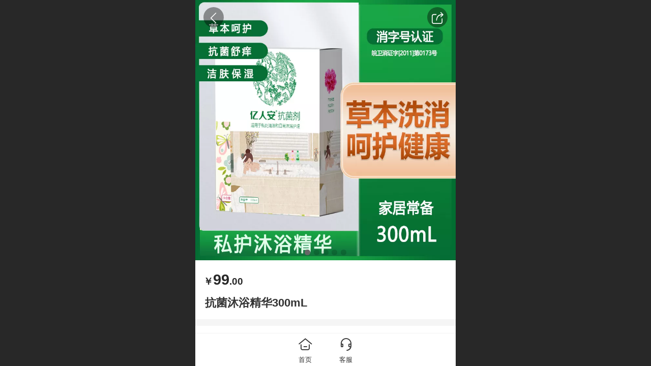

--- FILE ---
content_type: text/html; charset=UTF-8
request_url: http://m.yirenan.com/cn/pd.jsp?mid=1043&pid=197
body_size: 25748
content:



<!--<html><head></head><body></body></html>-->
<!DOCTYPE html>
<html lang="zh">

<head>
    <title>抗菌沐浴精华300mL - 安徽亿人安股份有限公司</title>
    <meta name="keywords" content="消毒液代加工厂家，免洗手消毒液代加工，妇科洗液代加工，抑菌洗液代加工"><meta name="description" content="">
    <meta http-equiv="Content-type" content="text/html; charset=utf-8">
    <meta http-equiv="X-UA-Compatible" content="IE=edge">
    <meta http-equiv="Cache-Control" content="no-transform" />
    <meta name="viewport" content="width=device-width, initial-scale=1.0, maximum-scale=1.0, user-scalable=0" />
    <meta name="apple-mobile-web-app-capable" content="yes">
    <meta name="layoutmode" content="standard">
    <meta name="apple-mobile-web-app-status-bar-style" content="black">
    <meta name="renderer" content="webkit">
    <meta content="always" name="referrer">
    <meta name="wap-font-scale" content="no">
    <meta content="telephone=no" name="format-detection" />
    <META HTTP-EQUIV="Pragma" CONTENT="no-cache">
    <link rel="dns-prefetch" href="//mo.faisys.com">
    <link rel="dns-prefetch" href="//jzfe.faisys.com">
    <link rel="dns-prefetch" href="//fe.508sys.com">
    <script type="text/javascript" src="//fe.508sys.com/browserChecked_1_0/js/browserCheck.min.js?v=202203281611"></script>
    <script type="text/javascript">
        if (!BrowserChecked({
                reverse: true,
                notSupportList: [{
                    name: "ie",
                    version: "9"
                }]
            }).isSupport) {
            window.location.href = "/lvBrowser.jsp?url=" + encodeURIComponent(location.href);
        }

    </script>

    
        <link rel="canonical" href="http://m.yirenan.com/cn/pd.jsp?mid=1043&pid=197">
    <script>document.domain = 'm.yirenan.com'</script>
    <script type="text/javascript">
        try {
            var ua = navigator.userAgent.toLowerCase();

            var isWeixin = ua.indexOf('micromessenger') != -1 && ua.indexOf('wxwork') == -1;
            if (isWeixin && self == top && (!tmpGetCookie("_checkWxLogin") || !tmpGetCookie('_wxOpenId2'))) {
                document.cookie = "_checkWxLogin=true";
                document.location.href = '/wxGetOpenId.jsp?returnUrl=' + encodeURIComponent(document.location.href);
            }
        } catch (e) {}

        function tmpGetCookie(name) {
            var arr = document.cookie.replace(/\s/g, "").split(';');
            for (var i = 0; i < arr.length; i++) {
                var tempArr = arr[i].split('=');
                if (tempArr[0] == name) {
                    return decodeURIComponent(tempArr[1]);
                }
            }
            return '';
        }

    </script>
    
    <script>
        var _htmlFontSize = (function () {
            var clientWidth = document.documentElement ? document.documentElement.clientWidth : document.body
                .clientWidth;
            if (clientWidth > 768 && clientWidth < 1280) {
                clientWidth = 768;
            } else if (clientWidth >= 1280) {
                clientWidth = 512;
            }
            var fontSize = clientWidth / 16;
            if (fontSize <= 0) fontSize = 375 / 16;
            document.documentElement.style.fontSize = fontSize + "px";
            return fontSize;
        })();
    </script>

    <link type="text/css" href='//mo.faisys.com/dist/libs/css/base.min.css?v=202601051112'
        rel="stylesheet">

    
    <script defer src="//mo.faisys.com/dist/visitor/client/915.14747400.js"></script><script defer src="//mo.faisys.com/dist/visitor/client/491.9737fae2.js"></script><script defer src="//mo.faisys.com/dist/visitor/client/main.40c41747.js"></script><link href="//mo.faisys.com/dist/visitor/client/main.3b92203d.css" rel="stylesheet">

    
        <link type="text/css" href='//mo.faisys.com/dist/libs/css/themeV3default.min.css?v=202601051112' rel="stylesheet">
    

    <link type="text/css" href="//mo.faisys.com/dist/libs/css/fontsIco.min.css" rel="stylesheet">


    <link rel='stylesheet' id='jzModuleSkinFrame' type='text/css' href='//mos.faisys.com/6/8301399/2052/0/fkModuleSkin.min.css?v=20231017054906'/>
<link rel='stylesheet' id='jzSingleModuleSkinFrame' type='text/css' href='//mos.faisys.com/8301399/2052/0/fkSingleModuleSkin.min.css?v=20231017054906'/>
<link rel='stylesheet' id='jzNavSkinFrame' type='text/css' href='//mos.faisys.com/26/8301399/2052/0/fkNavSkin.min.css?v=20201208094103'/>
<link rel='stylesheet' id='jzFooterNavSkinFrame' type='text/css' href='//mos.faisys.com/29/8301399/2052/0/20/fkFooterNavSkin.min.css?v=20210804170352'/>
<link rel='stylesheet' type='text/css' href='//jzfe.faisys.com/dist/jz/biz-shared/bizShared.min.css?v=202601071400'/>
<link rel='stylesheet' type='text/css' href='//mo.faisys.com/css/mobi/priceCalendar.min.css?v=202405081156'/>
<link rel='stylesheet' id='css_faitest' type='text/css' href='//fe.508sys.com/faitest_1_4/css/faitest.min.css?v=202109281937'/>
<style id='specialModuleStyle'>
</style>
<style id='mobiTabStyleCss'>
</style>
<style id='mobiLabelStyleCss'>
</style>
<style id='mobiFoldStyleCss'>
</style>
<style id='mobiNoticeStyleCss'>
</style>
<style id='oldThemeColorStyle'>
</style>
<style id='fixedAreaBoxStyle'>
.webFooterBox .ui-calendar-calendar .ui-state-active{background-color:rgba(41,41,41,1);}
.webFooterBox .ui-calendar-calendar .ui-calendar-startDate{background-color:rgba(41,41,41,1);}
.webFooterBox .ui-calendar-prev:after{color:rgba(41,41,41,1);}
.webFooterBox .ui-calendar-next:after{color:rgba(41,41,41,1);}
.webFooterBox .fk-calendarNav{background-color:rgba(41,41,41,1);}
</style>
<style id='mobiStyleFullSiteModule'>
.titleMore:before{content: '更多';}
.formBannerTitle{display: block;}
.form{opacity: 1.0;}
#module18 .formBannerTitle{display: block;}
#module18{opacity: 1.0;}
#module18 .textContent span { display: inline-block; position: relative; left: 50%; transform: translateX(-50%);}#module71 .formBannerTitle{display: block;}
#module71{opacity: 1.0;}
#module71 .textContent span { display: inline-block; position: relative; left: 50%; transform: translateX(-50%);}.g_main_bgGradientColor_v3 {background: linear-gradient(bottom, rgba(41,41,41,1) 10%,rgba(148,148,148,1));background: -webkit-linear-gradient(bottom, rgba(41,41,41,1) 10%,rgba(148,148,148,1));background: -ms-linear-gradient(bottom, rgba(41,41,41,1) 10%,rgba(148,148,148,1));background: -ms-linear-gradient(bottom, rgba(41,41,41,1) 10%,rgba(148,148,148,1));background: -moz-linear-gradient(bottom, rgba(41,41,41,1) 10%,rgba(148,148,148,1));background: -o-linear-gradient(bottom, rgba(41,41,41,1) 10%,rgba(148,148,148,1));}
.g_main_bgGradientTopColor_v3 {background: linear-gradient(top, rgba(41,41,41,1), rgba(255,255,255,1));background: -webkit-linear-gradient(top, rgba(41,41,41,1), rgba(255,255,255,1));background: -ms-linear-gradient(top, rgba(41,41,41,1), rgba(255,255,255,1));background: -ms-linear-gradient(top, rgba(41,41,41,1), rgba(255,255,255,1));background: -moz-linear-gradient(top, rgba(41,41,41,1), rgba(255,255,255,1));background: -o-linear-gradient(top, rgba(41,41,41,1), rgba(255,255,255,1));}
.g_main_bgGradientLeftColor_v3 {background: linear-gradient(left, rgba(41,41,41,1) 50%,rgba(105,105,105,1));background: -webkit-linear-gradient(left, rgba(41,41,41,1) 50%,rgba(105,105,105,1));background: -ms-linear-gradient(left, rgba(41,41,41,1) 50%,rgba(105,105,105,1));background: -ms-linear-gradient(left, rgba(41,41,41,1) 50%,rgba(105,105,105,1));background: -moz-linear-gradient(left, rgba(41,41,41,1) 50%,rgba(105,105,105,1));background: -o-linear-gradient(left, rgba(41,41,41,1) 50%,rgba(105,105,105,1));}
.g_main_bgColor_v3 {background-color: rgba(41,41,41,1);}
.g_main_color_v3 {color: rgba(41,41,41,1);}
.g_main_bdColor_v3 {border-color: rgba(41,41,41,1);}
.g_main_fillColor_v3 {fill: rgba(41,41,41,1);}
.g_main_hoverbgColor_v3:hover {background-color: rgba(41,41,41,1);}
.g_main_bdColor_v3_a20 {border-color: rgba(41,41,41,0.2);}
.g_main_sdColor_v3_1 {box-shadow: 0 0.15rem 0.375rem 0 rgba(41,41,41,0.35000000000000003);}
.g_minor1_bgColor_v3 {background-color: rgba(41,41,41,1);}
.g_minor1_color_v3 {color: rgba(41,41,41,1);}
.g_minor1_bdColor_v3 {border-color: rgba(41,41,41,1);}
.g_minor2_bgColor_v3 {background-color: rgba(33,33,33,1);}
.g_minor2_color_v3 {color: rgba(33,33,33,1);}
.g_minor2_bdColor_v3 {border-color: rgba(33,33,33,1);}
.g_minor3_bgColor_v3 {background-color: rgba(31,31,31,1);}
.g_minor3_color_v3 {color: rgba(31,31,31,1);}
.g_minor3_bdColor_v3 {border-color: rgba(31,31,31,1);}
.p_memberShipCard.memberShipCardArea{ background: url(//mo.faisys.com/image/memberShipCard/memberCenterCardBg1.png) no-repeat; background-size: contain;    background-position: center;}
.p_memberShipCard.memberShipCardArea .membershipCardName{ color: #000000;}
#webHeader_v3 {display:none}
#webHeader_v3.innerHeadStyle{display:block}
.webHeader_v3 .header_v3 .functional_group .languageSelect .lanItem:hover, .languageSelect .lanItem.current {color:rgba(41,41,41,1)}
#webHeader_v3 .headBg_v3{background:rgba(5, 160, 69, 1);background-size:cover;background-repeat:inherit;}
#webHeader_v3 .headTitle_v3 h1{font-size:0.55467rem;}
#webHeader_v3 .headTitle_v3 h1 a{}
#webHeader_v3 .header_v3 .headIcon_v3 .f-logo{background-image:url(//8301399.s21i.faiusr.com/4/ABUIABAEGAAg3Jq8-gUors_c4wcwpwU4gQM.png);border:none;border-radius:3px;background-size:cover;}
</style>
<style id='singleModuleColor'>
</style>
<style id='footerNavStyle'>
 #p_footer_nav_wrap .s_hump .is_select .u_nav_icon_decorate .u_nav_icon{color: #fff;}
#p_footer_nav_wrap {display:none;}
.p_footer_nav .u_nav{width:20%;}
#footer_nav_1076 .u_nav_icon{background-image:none;} 
#footer_nav_1076 .u_nav_icon:before{content:'\a0840';}
#footer_nav_1076 .u_nav_icon:before{color:rgba(4, 126, 54, 1);}
#footer_nav_1077 .u_nav_icon{background-image:none;} 
#footer_nav_1077 .u_nav_icon:before{content:'\a0846';}
#footer_nav_1077 .u_nav_icon:before{color:rgba(4, 126, 54, 1);}
#footer_nav_1078 .u_nav_icon{background-image:none;} 
#footer_nav_1078 .u_nav_icon:before{content:'\a0993';}
#footer_nav_1078 .u_nav_icon:before{color:rgba(4, 126, 54, 1);}
#footer_nav_1079 .u_nav_icon{background-image:none;} 
#footer_nav_1079 .u_nav_icon:before{content:'\a1067';}
#footer_nav_1079 .u_nav_icon:before{color:rgba(4, 126, 54, 1);}
#footer_nav_1086 .u_nav_icon{background-image:none;} 
#footer_nav_1086 .u_nav_icon:before{content:'\a0909';}
#footer_nav_1086 .u_nav_icon:before{color:rgba(4, 126, 54, 1);}
</style><style id='mobiStyleModule'>
#module71 .formMiddle71 .picScaleClass{height:7.504043126684636rem;}
</style>
<style id='mobiCubeStyleModule'>
</style>
<style id='otherStyle'>
*{-webkit-touch-callout: none;-moz-touch-callout: none;-ms-touch-callout: none;touch-callout: none;-webkit-user-select: none;-moz-user-select: none;-ms-user-select: none;user-select: none;}
</style>
<style type='text/css' id='independentColStyle'>
</style>
<style id='mobiStyleNav' type='text/css'>
#navbar {display:none;}
#navButton {display:none;}
.open .nav_item:nth-child(1) {transition-delay: 160ms;} 
#navbar_1071 .nav_icon:before{content:'\a0841';content:'\a0841';} 
#navbar_1071 .nav_icon{background-image:none;} 
.open .nav_item:nth-child(2) {transition-delay: 240ms;} 
#navbar_1072 .nav_icon:before{content:'\a0847';content:'\a0847';} 
#navbar_1072 .nav_icon{background-image:none;} 
.open .nav_item:nth-child(3) {transition-delay: 320ms;} 
#navbar_1073 .nav_icon:before{content:'\a0340';content:'\a0340';} 
#navbar_1073 .nav_icon{background-image:none;} 
.open .nav_item:nth-child(4) {transition-delay: 400ms;} 
#navbar_1074 .nav_icon:before{content:'\a1068';content:'\a1068';} 
#navbar_1074 .nav_icon{background-image:none;} 
.open .nav_item:nth-child(5) {transition-delay: 480ms;} 
#navbar_1085 .nav_icon:before{content:'\a0379';content:'\a0379';} 
#navbar_1085 .nav_icon{background-image:none;} 
</style>
<style id='webDetailPageStyle' type="text/css">
.webDetailPage{display:none;}
#webFooter{display:none;}
.g_web{background:#fff;}
.webContainerBox{background:#fff;min-height:100%;}
.webContainerBox .form .formMiddle{background:#fff;}
</style>
<style id='mobiStyleService' type='text/css'>
</style>
<link rel='stylesheet' type='text/css' href='//fe.508sys.com/faitest_1_4/css/faitest.min.css?v=202109281937'/>
</head>

<body faiscoMobi="true" class="new_ui_body_wrap">
    <div id="preview" data-server-rendered="true" class="preview-area preview-area_visit g_locale2052" data-v-32ab3db8><!----> <!----> <div id="g_body" class="jz_themeV3 regularHeadStyle mobiCol20" data-v-32ab3db8><!----> <div class="webLeft" data-v-32ab3db8></div> <div id="g_web" class="g_web jz_theme_1029 jz_themePresetIndex_1 jz_otherTheme" data-v-32ab3db8><div id="webLoading" class="loading" style="display: none" data-v-32ab3db8><div id="splashscreen" class="splashscreen ui-loader" data-v-32ab3db8><span class="ui-icon ui-icon-loading spin" data-v-32ab3db8></span></div></div> <div id="webTopBox" class="webTopBox" data-v-32ab3db8><div id="webTop" class="webTop" data-v-32ab3db8><div id="J_navExpandAnimate" class="jz_navExpendAnimate" data-v-32ab3db8></div> <div id="navbar" skinid="26" type="1" layout="3" navpos="1" class="navbarV3 navbar is_initing navBaseIcon"><div id="J_nav_bar_wrap" class="nav_bar_wrap"><div id="navbarList" class="nav_bar_list"><div id="navItem_1071" class="J_nav_item nav_item navItem_1071  "><a id="navbar_1071" href="/cn/" class="nav_parts"><div class="nav_part nav_part-icon"><div class="nav_icon_wrap"><div class="icon- nav_icon J_fontIcon"></div></div></div> <div class="nav_part nav_part-name"><div class="J_nav_text nav_text">首页</div></div> <i class="nav_icon-subMenu icon-"></i></a></div><div id="navItem_1072" class="J_nav_item nav_item navItem_1072  "><a id="navbar_1072" href="/cn/col.jsp?id=103" class="nav_parts"><div class="nav_part nav_part-icon"><div class="nav_icon_wrap"><div class="icon- nav_icon J_fontIcon"></div></div></div> <div class="nav_part nav_part-name"><div class="J_nav_text nav_text">合作案例</div></div> <i class="nav_icon-subMenu icon-"></i></a></div><div id="navItem_1073" class="J_nav_item nav_item navItem_1073  "><a id="navbar_1073" href="javascript:;" class="nav_parts"><div class="nav_part nav_part-icon"><div class="nav_icon_wrap"><div class="icon- nav_icon J_fontIcon"></div></div></div> <div class="nav_part nav_part-name"><div class="J_nav_text nav_text">关于我们</div></div> <i class="nav_icon-subMenu icon-"></i></a></div><div id="navItem_1074" class="J_nav_item nav_item navItem_1074  "><a id="navbar_1074" href="/cn/col.jsp?id=105" class="nav_parts"><div class="nav_part nav_part-icon"><div class="nav_icon_wrap"><div class="icon- nav_icon J_fontIcon"></div></div></div> <div class="nav_part nav_part-name"><div class="J_nav_text nav_text">新闻动态</div></div> <i class="nav_icon-subMenu icon-"></i></a></div><div id="navItem_1085" class="J_nav_item nav_item navItem_1085  "><a id="navbar_1085" href="/cn/mb.jsp" class="nav_parts"><div class="nav_part nav_part-icon"><div class="nav_icon_wrap"><div class="icon- nav_icon J_fontIcon"></div></div></div> <div class="nav_part nav_part-name"><div class="J_nav_text nav_text">留言板</div></div> <i class="nav_icon-subMenu icon-"></i></a></div></div> <div class="navLeft icon-navLeft"></div> <div class="navRight icon-navRight"></div> <div class="navTouchLeft"></div> <div class="navTouchRight"></div> <div class="jz_subMenuSeoGhost"></div></div></div> <div id="navButton" class="navButton is_initing" style="display:none;" data-v-32ab3db8><div class="navButton-icon icon-"></div> <div class="J_hamburger u_hamburger icon-"></div></div></div></div> <div id="webHeader_v3" styleid="4" class="webHeader_v3 headStyle4 hide" style="display:none;" data-v-32ab3db8><div id="web_header_fixed_box" class="fixedBox J_headerFixBox"><div id="headBg_v3" class="headBg_v3 g_main_bgColor_v3"><!----> <div id="header_v3" class="header_v3" style="opacity:0;"><div id="headIcon_v3" pw="160" ph="160" class="headIcon_v3"><a href="/"><div class="f-logo"></div></a></div> <div id="headTitle_v3" class="headTitle_v3 noneStr "><h1 id="headTitleV3H1" title="" class="headTitleV3H1 headTitleV3H1TextAlign"><a href="/"></a> <!----></h1></div> <!----> <div id="functional_group" class="functional_group hide"><div class="contentBox"><!----> <!----> <!----> <!----> <!----> <!----></div></div> <!----></div></div></div></div> <div id="webBannerBox" class="webBannerBox moveAnimation" data-v-32ab3db8><!----> <!----> <!----></div> <div id="webContainerBox" class="webContainerBox" style="overflow:hidden;" data-v-32ab3db8><div id="webModuleContainer" class="webModuleContainer" data-v-32ab3db8><div id="module18" _moduleStyle="35" _autoHeight="1" _height="0" _autoWidth="1" _width="0" _inPopupZone="0" _inTab="0" _inFold="0" _infloatzone="0" _bHeight="0" _headerHiden="1" class="form Handle module18 formStyle35" data-v-32ab3db8><div _bannerAutoHeight="1" class="formBannerTitle formBannerTitle18" style="display:none;"><div class="titleLeft titleLeft18"></div> <div class="clearFix titleCenter titleCenter18"><div class="titleText titleText18"><div class="titleTextIcon icon-titleText">
                    
                </div> <div class="textContent"><span class="textModuleName">产品详情</span> <!----> <!----></div></div> <!----> <!----> <!----></div> <div class="titleRight titleRight18"></div></div> <div class="formMiddle formMiddle18"><div class="middleLeft middleLeft18"></div> <div class="middleCenter middleCenter18"><div _innerType="0" class="formMiddleContent moduleContent formMiddleContent18"><div class="module_content"><div id="productNewDetailPanel18" data-content-type="" class="productNewDetailPanel J_pd_detail pdThemev3 detailPanelV3"><div id="productDetailHeader18" class="productDetailHeaderV3"><span class="icon-gClose g_round g_iconMiddle proBack"></span> <a id="productDetailShare" class="icon-share g_round g_iconMiddle proShare"></a> <!----></div> <div showSaleNoEnd="true" class="productNewDetail"><div style="position:relative;"><div id="productNewDetailSwipe18" class="proImgSwipe"><div class="proDetailImgBox"><div class="swipImgBox"><div vwidth="450" vheight="450" alt="抗菌沐浴精华300mL" src-original="//8301399.s21i.faiusr.com/2/ABUIABACGAAgw_PEqwYoge-YpAYwoAY4oAY!800x800.jpg" data-picId="ABUIABACGAAgw_PEqwYoge-YpAYwoAY4oAY" class="proDetailImg J_img_lazyload" style="height:16rem;background-image:url(//mo.faisys.com/image/loading/fill.jpg);"></div> <!----></div><div class="swipImgBox"><div vwidth="450" vheight="450" alt="抗菌沐浴精华300mL" src-original="//8301399.s21i.faiusr.com/2/ABUIABACGAAgw_PEqwYooticyQMwoAY4oAY!800x800.jpg" data-picId="ABUIABACGAAgw_PEqwYooticyQMwoAY4oAY" class="proDetailImg J_img_lazyload" style="height:16rem;background-image:url(//mo.faisys.com/image/loading/fill.jpg);"></div> <!----></div><div class="swipImgBox"><div vwidth="450" vheight="450" alt="抗菌沐浴精华300mL" src-original="//8301399.s21i.faiusr.com/2/ABUIABACGAAgw_PEqwYozvXttQYwoAY4oAY!800x800.jpg" data-picId="ABUIABACGAAgw_PEqwYozvXttQYwoAY4oAY" class="proDetailImg J_img_lazyload" style="height:16rem;background-image:url(//mo.faisys.com/image/loading/fill.jpg);"></div> <!----></div><div class="swipImgBox"><div vwidth="450" vheight="450" alt="抗菌沐浴精华300mL" src-original="//8301399.s21i.faiusr.com/2/ABUIABACGAAgw_PEqwYoqpb2QDCgBjigBg!800x800.jpg" data-picId="ABUIABACGAAgw_PEqwYoqpb2QDCgBjigBg" class="proDetailImg J_img_lazyload" style="height:16rem;background-image:url(//mo.faisys.com/image/loading/fill.jpg);"></div> <!----></div><div class="swipImgBox"><div vwidth="450" vheight="450" alt="抗菌沐浴精华300mL" src-original="//8301399.s21i.faiusr.com/2/ABUIABACGAAgwuPEqwYooNjG0QIwoAY4oAY!800x800.jpg" data-picId="ABUIABACGAAgwuPEqwYooNjG0QIwoAY4oAY" class="proDetailImg J_img_lazyload" style="height:16rem;background-image:url(//mo.faisys.com/image/loading/fill.jpg);"></div> <!----></div></div> <div id="productBullet" class="productBullet"><ul id="bullets" class="bullets"><li class="on"></li><li></li><li></li><li></li><li></li></ul></div></div></div> <div class="themeV3ProductWrap"><div class="proCommProperty productPrice isShowOldSaleCountDown"><span class="mallPrice J_saleMallPrice J_saleProductNew J_salePriceSet g_main_color_v3  isShowOldSaleCountDown "><span class="moneySymbol">￥</span>99<span class="decimal">.00</span></span></div> <div class="productNameDescBox"><h1 class="productNameText">
                        抗菌沐浴精华300mL
                    </h1> <div class="mallProductToolBtns"><span id="productDetailShare2" class="mallShareIcon icon-share proShare icon-defaultColor"></span> <!----></div></div> <!----></div> <!----> <!----> <div class="productItemSeparator g_breakline"></div> <!----> <!----> <!----> <!----> <div id="productDetailTabPanel18" class="productDetailTabPanel"><ul id="productTabUl" class="tabUl"><div class="tabUiDiv"><div class="tabUiDiv2"><li class="tabLi tabActive g_main_color_v3 g_main_bdColor_v3"  id="tabLi1" data="1"><span class="tabName">产品详情<span></li><li class="tabLi"  id="tabLi2" data="2"><span class="tabName">产品参数<span></li><li class="tabLi"  id="tabLi3" data="3"><span class="tabName">产品评论<span></li></div></div></ul> <div class="tabBody"><div class="tabPanel tabPanelAtive" id="tabPanel1"><div class="richContent productDetailInfoPanel g_defaultColor"><div class="jz_fix_ue_img jz_reponsive_fix_table"><p style="line-height:1.5em;"><img src="//mo.faisys.com/image/loading/fill.jpg" width="790"  alt="300mL抑菌洗液绿_01.jpg" / src-original="//8301399.s21i.faiusr.com/2/ABUIABACGAAgg_qYhQYou-Xi9wcwlgY4wAg.jpg" class=J_img_lazyload vwidth=790 vheight=1088 style=";max-width:100%"><img src="//mo.faisys.com/image/loading/fill.jpg" width="790"  alt="300mL抑菌洗液绿_02.jpg" / src-original="//8301399.s21i.faiusr.com/2/ABUIABACGAAgg_qYhQYosrH4ugYwlgY46As.jpg" class=J_img_lazyload vwidth=790 vheight=1512 style=";max-width:100%"><img src="//mo.faisys.com/image/loading/fill.jpg" width="790"  alt="300mL抑菌洗液绿_03.jpg" / src-original="//8301399.s21i.faiusr.com/2/ABUIABACGAAgg_qYhQYotJCWoAMwlgY47AU.jpg" class=J_img_lazyload vwidth=790 vheight=748 style=";max-width:100%"><img src="//mo.faisys.com/image/loading/fill.jpg" width="790"  alt="300mL抑菌洗液绿_04.jpg" / src-original="//8301399.s21i.faiusr.com/2/ABUIABACGAAgg_qYhQYooKDGggIwlgY4_AY.jpg" class=J_img_lazyload vwidth=790 vheight=888 style=";max-width:100%"><img src="//mo.faisys.com/image/loading/fill.jpg" width="790"  alt="300mL抑菌洗液绿_05.jpg" / src-original="//8301399.s21i.faiusr.com/2/ABUIABACGAAgg_qYhQYos_mYgQUwlgY4ow8.jpg" class=J_img_lazyload vwidth=790 vheight=1955 style=";max-width:100%"><img src="//mo.faisys.com/image/loading/fill.jpg" width="790"  alt="300mL抑菌洗液绿_06.jpg" / src-original="//8301399.s21i.faiusr.com/2/ABUIABACGAAghuqYhQYoqrCsogYwlgY4iAc.jpg" class=J_img_lazyload vwidth=790 vheight=904 style=";max-width:100%"><img src="//mo.faisys.com/image/loading/fill.jpg" width="790"  alt="300mL抑菌洗液绿_07.jpg" / src-original="//8301399.s21i.faiusr.com/2/ABUIABACGAAghuqYhQYoo9XLhwUwlgY42Ag.jpg" class=J_img_lazyload vwidth=790 vheight=1112 style=";max-width:100%"><img src="//mo.faisys.com/image/loading/fill.jpg" width="790"  alt="300mL抑菌洗液绿_08.jpg" / src-original="//8301399.s21i.faiusr.com/2/ABUIABACGAAghuqYhQYo49vLpgMwlgY4mgY.jpg" class=J_img_lazyload vwidth=790 vheight=794 style=";max-width:100%"><img src="//mo.faisys.com/image/loading/fill.jpg" width="790"  alt="300mL抑菌洗液绿_09.jpg" / src-original="//8301399.s21i.faiusr.com/2/ABUIABACGAAghuqYhQYouomH8gQwlgY4ygQ.jpg" class=J_img_lazyload vwidth=790 vheight=586 style=";max-width:100%"><img src="//mo.faisys.com/image/loading/fill.jpg" width="790"  alt="300mL抑菌洗液绿_10.jpg" / src-original="//8301399.s21i.faiusr.com/2/ABUIABACGAAghuqYhQYojK73yAQwlgY4jAY.jpg" class=J_img_lazyload vwidth=790 vheight=780 style=";max-width:100%"><img src="//mo.faisys.com/image/loading/fill.jpg" width="790"  alt="300mL抑菌洗液绿_11.jpg" / src-original="//8301399.s21i.faiusr.com/2/ABUIABACGAAgiOqYhQYoldrN7wUwlgY4xgQ.jpg" class=J_img_lazyload vwidth=790 vheight=582 style=";max-width:100%"></p></div></div></div><div class="tabPanel" id="tabPanel2"><div class="productInfoParamter propInfo"><div class="propInfoRow"><div class="propName g_minor propInfoCell">价格</div><div class="propValue propInfoCell"><span class="mallPrice"><span class="moneySymbol">￥</span>99.00</span></div></div><div class="propInfoRow"><div class="propName g_minor propInfoCell">销量</div><div class="propValue propInfoCell">1245</div></div><div class="propInfoRow"><div class="propName g_minor propInfoCell">品牌</div><div class="propValue propInfoCell">亿人安</div></div></div></div><div class="tabPanel" id="tabPanel3"></div></div></div> <div id="productBottomBox" class="productBottomBox"><div class="productMallShop btnStyle1"><a href="/index.jsp" class="J_homeBtn homeBtn funBtn"><div class="homeBtnInner"><div class="icon-homeBtn homeBtnIcon"></div> <span class="homeBtnText btnText">首页</span></div></a> <div id="serviceBtn" class="serviceBtn funBtn"><div class="serviceInner"><div class="icon-serviceBtn serviceBtnIcon"></div> <span class="serviceBtnText btnText">客服</span></div></div> <div class="btnGroup" style="display:none;"><!----> <!----></div></div></div></div> <div id="userCommentPanel" class="userCommentPanel" style="display:none;"><div class="userCommentHead"><span class="userCommentGoBack icon-gClose g_iconMiddle"></span>
                发表评论
                <a href="" class="userCommentGoHome icon-gHome g_iconMiddle"></a></div> <div class="userCommentBody"><ul class="tabUl"><li id="tabUserLi1" data="1" class="tabLi tabActive g_main_color_v3 g_main_bdColor_v3">登录评论</li> <li id="tabUserLi2" data="2" class="tabLi">匿名评论</li></ul> <div class="tabBody"><div id="tabUserPanel1" class="tabPanel tabPanelAtive"><!----> <div class="userCommentInfo"><div class="g_globalLine"><input id="user" type="text" maxlength="50" placeholder="请输入账号" class="itemEdit g_input"> <span class="icon-mnameIcon"></span></div> <div class="g_globalLine"><input id="password" type="password" autocomplete="off" maxlength="20" placeholder="请输入密码" class="itemEdit g_input"> <span class="icon-mpswIcon"></span></div> <div _star="5" class="l-star-list J-star-list"><li class="faisco-icons-star3"></li> <li class="faisco-icons-star3"></li> <li class="faisco-icons-star3"></li> <li class="faisco-icons-star3"></li> <li class="faisco-icons-star3"></li> <li class="score-tip"></li></div> <div id="userCommentRemarkPanel1"><div class="g_globalLine"><textarea id="userCommentRemark" minlength="2" maxlength="1000" placeholder="请输入内容：" class="itemEdit msgIcon g_textArea icon-msgIcon"></textarea> <span class="icon-mmsgIcon"></span></div> <div class="g_globalLine J_productCommImg upImgSet"><table id="pt_add_img_tb" cellpadding="0" cellspacing="0"><tbody><tr><td id="pt_add_img_tb" maxNum="5" class="comm-find-tb"><div id="comm-img-swfu-placeholder"></div></td></tr></tbody></table></div></div> <div id="userCommentLoginAndComform" class="userCommentComform g_button g_main_bgColor_v3">提交</div></div></div> <div id="tabUserPanel2" class="tabPanel"><!----> <div id="userCommentInfo2" class="userCommentInfo"><div class="g_globalLine"><input id="anonymityCommentUser" type="text" maxlength="50" placeholder="请输入昵称" class="itemEdit g_input"> <span class="icon-mnameIcon"></span></div> <div _star="5" class="l-star-list J-star-list"><li class="faisco-icons-star3"></li> <li class="faisco-icons-star3"></li> <li class="faisco-icons-star3"></li> <li class="faisco-icons-star3"></li> <li class="faisco-icons-star3"></li> <li class="score-tip"></li></div> <div id="userCommentRemarkPanel2"></div> <div id="anonymityCommentComform" class="userCommentComform g_button g_main_bgColor_v3">提交</div></div></div> <input id="postCommentId" type="hidden" value="197"></div></div></div> <div id="productMallOptionPanel" class="productMallOptionPanel" style="display:none;"><div class="productMallOptionContentPanel"><div class="productMallOptionContent" style="bottom:0rem;margin-bottom:0rem;padding-bottom:0.5rem;"><div class="productMallOptionHead"><div picId="ABUIABACGAAgw_PEqwYoge-YpAYwoAY4oAY" class="J_mallOptionImg mallOptionImg" style="background-image:url(//8301399.s21i.faiusr.com/2/ABUIABACGAAgw_PEqwYoge-YpAYwoAY4oAY!800x800.jpg);"></div> <div class="productDetail"><div class="productDetailPrice"><span class="mallPrice g_main_color_v3" id="choiceCurrencyVal"><span class="moneySymbol">￥</span></span><span class="mallPrice g_main_color_v3" id="mallPrice">99<span class="decimal">.00</span></span></div></div> <div class="productDetailClose icon-Off g_iconMiddle icon-defaultColor"></div></div> <!----></div></div></div></div></div></div></div> <div class="middleRight middleRight18"></div></div> <!----></div><!----> <!----> <div id="bookingPanelTriggle" data-v-32ab3db8></div></div></div> <!----> <div id="webFooterBox" class="webFooterBox" data-v-32ab3db8><!----> <div id="webFooter" class="webFooter" data-v-32ab3db8><!----></div> <div id="fullScreenDivCotainer" class="fullScreenDivCotainer" data-v-32ab3db8></div></div> <div id="p_footer_nav_wrap" class="p_footer_nav_wrap"><div id="J_footer_nav" class="p_footer_nav is_length_5 s_icon_word"><div id="fixedAreaBox" class="p_footer_item_wrap"><div class="J_nav_items_wrap nav_items_wrap"><a id="footer_nav_1076" href="/cn/" title="首页" class="J_footer_nav u_nav footer_nav_1076 is_first"><div class="u_nav_content"><div class="u_nav_icon_decorate"><i class="u_nav_icon icon-"></i></div> <div class="J_nav_icon_wrap u_nav_icon_wrap"><i class="u_nav_icon icon-"></i></div> <div class="u_text_wrap J_text_wrap"><span class="J_nav_text u_nav_text">首页</span></div> <div class="u_nav_sub_icon icon-"></div></div></a><a id="footer_nav_1077" href="javascript:;" title="产品系列" class="J_footer_nav u_nav footer_nav_1077 one_level_nav"><div class="u_nav_content"><div class="u_nav_icon_decorate"><i class="u_nav_icon icon-"></i></div> <div class="J_nav_icon_wrap u_nav_icon_wrap"><i class="u_nav_icon icon-"></i></div> <div class="u_text_wrap J_text_wrap"><span class="J_nav_text u_nav_text">产品系列</span></div> <div class="u_nav_sub_icon icon-"></div></div></a><a id="footer_nav_1078" href="/cn/col.jsp?id=103" title="关于我们" class="J_footer_nav u_nav footer_nav_1078 is_middle"><div class="u_nav_content"><div class="u_nav_icon_decorate"><i class="u_nav_icon icon-"></i></div> <div class="J_nav_icon_wrap u_nav_icon_wrap"><i class="u_nav_icon icon-"></i></div> <div class="u_text_wrap J_text_wrap"><span class="J_nav_text u_nav_text">关于我们</span></div> <div class="u_nav_sub_icon icon-"></div></div></a><a id="footer_nav_1079" href="/cn/col.jsp?id=105" title="新闻咨讯" class="J_footer_nav u_nav footer_nav_1079"><div class="u_nav_content"><div class="u_nav_icon_decorate"><i class="u_nav_icon icon-"></i></div> <div class="J_nav_icon_wrap u_nav_icon_wrap"><i class="u_nav_icon icon-"></i></div> <div class="u_text_wrap J_text_wrap"><span class="J_nav_text u_nav_text">新闻咨讯</span></div> <div class="u_nav_sub_icon icon-"></div></div></a><a id="footer_nav_1086" href="/cn/col.jsp?id=164" title="联系我们" class="J_footer_nav u_nav footer_nav_1086 is_last"><div class="u_nav_content"><div class="u_nav_icon_decorate"><i class="u_nav_icon icon-"></i></div> <div class="J_nav_icon_wrap u_nav_icon_wrap"><i class="u_nav_icon icon-"></i></div> <div class="u_text_wrap J_text_wrap"><span class="J_nav_text u_nav_text">联系我们</span></div> <div class="u_nav_sub_icon icon-"></div></div></a></div></div> <div class="nav_seo_wrap"><a href="/cn/col.jsp?id=162">医用消毒系列</a><a href="/cn/col.jsp?id=160">中医洗消验方诊疗制剂系列</a></div></div></div> <div class="u_area_box_wrap J_area_box_wrap" data-v-32ab3db8><div id="fixedAreaBox" tplid="1029_1" class="fixedAreaBox fixedAreaBox1029_1" data-v-32ab3db8></div></div> <div id="mobiReviewPage" data-v-32ab3db8></div> <!----> <div id="fixedRightSideBtns" data-v-32ab3db8><!----> <!----></div> <!----> <div class="webBackgroundBox" data-v-32ab3db8><div id="webBodyBackground" class="webBackground webBackgroundFix"></div> <div id="navExistOffPanel" class="navExistOffPanel"></div></div></div> <div class="webRight" data-v-32ab3db8></div> <div id="hiddenModuleForms" class="hiddenModuleForms" style="display: none" data-v-32ab3db8></div></div> <!----></div><script type="text/javascript">window.__INITIAL_STATE__ = {"currentPageModuleIds":[18,71],"currentPageModuleIdMap":{"18":{"id":18,"flag":0,"type":18,"style":35,"name":"产品详情","content":{"colorStyle":{"styleId":0,"color":""},"recommendPro":{"open":0,"recommendOpen":0,"recommendName":"推荐产品","ma":{"mt":0,"ma":[],"mf":{"l":[],"pt":{"f":[],"s":[]},"sn":"","st":0}},"imgZoom":0},"productInfo":{"info":[],"order":[]},"firstPageSize":{"type":0,"width":5,"height":5},"hiddenPropList":{},"pageStyle":0,"ss":0,"sll":["Weixin","graphic_poster","sina_weibo","qq_zone","qq_share","douban","baidu_tieba","copy_url"],"os":0,"imgZoom":0,"oi":0,"jmpf":0},"headerTitle":false,"extInfo":{"render":true,"_lcid":2052,"siteType":1,"isMall":false,"moduleId":18,"loadingPath":"\u002F\u002Fmo.faisys.com\u002Fimage\u002Floading\u002Ffill.jpg","isAjaxLoad":true,"siteFormPleaseSelect":"请选择","mobiMemberAccount":"账号","proProcutDetail":{"pb":true,"pbs":"style3","ps":false,"pss":"style1","pt":0,"ptt":"返利50%"},"isShowProSignValue":false,"isShowProBtnValue":true,"proSelBtnValue":"style3","proSelSignValue":"style1","f_width":5,"f_height":5,"imgZoomClass":"","openShare":0,"openService":0,"mallMember":false,"productId":197,"viewAllow":true,"isPromoter":false,"isPromotePd":false,"productInfo":{"aid":8301399,"id":197,"code":"","name":"抗菌沐浴精华300mL","price":"","amount":"","pic":"[{\"id\":\"ABUIABACGAAgw_PEqwYoge-YpAYwoAY4oAY\",\"uoi\":false},{\"id\":\"ABUIABACGAAgw_PEqwYooticyQMwoAY4oAY\",\"uoi\":false},{\"id\":\"ABUIABACGAAgw_PEqwYozvXttQYwoAY4oAY\",\"uoi\":false},{\"id\":\"ABUIABACGAAgw_PEqwYoqpb2QDCgBjigBg\",\"uoi\":false},{\"id\":\"ABUIABACGAAgwuPEqwYooNjG0QIwoAY4oAY\",\"uoi\":false}]","remark":"\u003Cdiv class=\"jz_fix_ue_img jz_reponsive_fix_table\"\u003E\u003Cp style=\"line-height:1.5em;\"\u003E\u003Cimg src=\"_fairoot_ABUIABACGAAgg_qYhQYou-Xi9wcwlgY4wAg\" width=\"790\" height=\"1088\" alt=\"300mL抑菌洗液绿_01.jpg\" \u002F\u003E\u003Cimg src=\"_fairoot_ABUIABACGAAgg_qYhQYosrH4ugYwlgY46As\" width=\"790\" height=\"1512\" alt=\"300mL抑菌洗液绿_02.jpg\" \u002F\u003E\u003Cimg src=\"_fairoot_ABUIABACGAAgg_qYhQYotJCWoAMwlgY47AU\" width=\"790\" height=\"748\" alt=\"300mL抑菌洗液绿_03.jpg\" \u002F\u003E\u003Cimg src=\"_fairoot_ABUIABACGAAgg_qYhQYooKDGggIwlgY4_AY\" width=\"790\" height=\"888\" alt=\"300mL抑菌洗液绿_04.jpg\" \u002F\u003E\u003Cimg src=\"_fairoot_ABUIABACGAAgg_qYhQYos_mYgQUwlgY4ow8\" width=\"790\" height=\"1955\" alt=\"300mL抑菌洗液绿_05.jpg\" \u002F\u003E\u003Cimg src=\"_fairoot_ABUIABACGAAghuqYhQYoqrCsogYwlgY4iAc\" width=\"790\" height=\"904\" alt=\"300mL抑菌洗液绿_06.jpg\" \u002F\u003E\u003Cimg src=\"_fairoot_ABUIABACGAAghuqYhQYoo9XLhwUwlgY42Ag\" width=\"790\" height=\"1112\" alt=\"300mL抑菌洗液绿_07.jpg\" \u002F\u003E\u003Cimg src=\"_fairoot_ABUIABACGAAghuqYhQYo49vLpgMwlgY4mgY\" width=\"790\" height=\"794\" alt=\"300mL抑菌洗液绿_08.jpg\" \u002F\u003E\u003Cimg src=\"_fairoot_ABUIABACGAAghuqYhQYouomH8gQwlgY4ygQ\" width=\"790\" height=\"586\" alt=\"300mL抑菌洗液绿_09.jpg\" \u002F\u003E\u003Cimg src=\"_fairoot_ABUIABACGAAghuqYhQYojK73yAQwlgY4jAY\" width=\"790\" height=\"780\" alt=\"300mL抑菌洗液绿_10.jpg\" \u002F\u003E\u003Cimg src=\"_fairoot_ABUIABACGAAgiOqYhQYoldrN7wUwlgY4xgQ\" width=\"790\" height=\"582\" alt=\"300mL抑菌洗液绿_11.jpg\" \u002F\u003E\u003C\u002Fp\u003E\u003C\u002Fdiv\u003E","flag":538984512,"prop0":"","prop1":"","prop2":"","prop3":"","prop4":"","series":"","spec":"","prop5":"","prop6":"","prop7":"","prop8":"","prop9":"","material":"","brand":"亿人安","model":"","color":"","wid":0,"prop10":"","prop11":"","prop12":"","prop13":"","prop14":"","prop15":"","prop16":"","prop17":"","prop18":"","prop19":"","mallPrice":99,"mallMarketPrice":99,"mallAmount":9999,"createTime":1622010403000,"groupId":0,"updateTime":1701917141000,"seoKeyword":"","seoDesc":"","option0":9900,"option1":9900,"option2":9900,"option3":9900,"option4":9900,"addedTime":1622010401000,"sid":1,"labelFlag":0,"browserTitle":"","top":0,"option5":9900,"option6":9900,"option7":9900,"labelFlag1":0,"lid":1,"presentIntegral":0,"offsetMoney":0,"weight":0,"sales":1245,"discount":[],"groupIdList":[69],"option8":9900,"option9":9900,"option10":9900,"option11":9900,"labelFlag2":0,"labelFlag3":0,"mobiRemark":"","custab1":"","custab2":"","custab3":"","custab4":"","mobiCustab1":"","mobiCustab2":"","mobiCustab3":"","mobiCustab4":"","cusTplId":202,"cusUrlAddress":"","memberCollection":0,"productType":0,"merchantId":0,"trialRemark":"","mobiTrialRemark":"","pdRecommendSetting":"","salePointDesc":"","flag2":0,"orderSettleFormId":0,"limitType":0,"vipPrice13":9900,"vipPrice14":9900,"vipPrice15":9900,"vipPrice16":9900,"vipPrice17":9900,"vipPrice18":9900,"vipPrice19":9900,"vipPrice20":9900,"pdViewAuthBit":0,"hotelAddressId":0,"picId":"ABUIABACGAAgw_PEqwYoge-YpAYwoAY4oAY","picPathList":[{"id":"ABUIABACGAAgw_PEqwYoge-YpAYwoAY4oAY","uoi":false,"path":"\u002F\u002F8301399.s21i.faiusr.com\u002F2\u002FABUIABACGAAgw_PEqwYoge-YpAYwoAY4oAY.jpg","width":450,"height":450,"newPath":"\u002F\u002F8301399.s21i.faiusr.com\u002F2\u002FABUIABACGAAgw_PEqwYoge-YpAYwoAY4oAY!800x800.jpg"},{"id":"ABUIABACGAAgw_PEqwYooticyQMwoAY4oAY","uoi":false,"path":"\u002F\u002F8301399.s21i.faiusr.com\u002F2\u002FABUIABACGAAgw_PEqwYooticyQMwoAY4oAY.jpg","width":450,"height":450,"newPath":"\u002F\u002F8301399.s21i.faiusr.com\u002F2\u002FABUIABACGAAgw_PEqwYooticyQMwoAY4oAY!800x800.jpg"},{"id":"ABUIABACGAAgw_PEqwYozvXttQYwoAY4oAY","uoi":false,"path":"\u002F\u002F8301399.s21i.faiusr.com\u002F2\u002FABUIABACGAAgw_PEqwYozvXttQYwoAY4oAY.jpg","width":450,"height":450,"newPath":"\u002F\u002F8301399.s21i.faiusr.com\u002F2\u002FABUIABACGAAgw_PEqwYozvXttQYwoAY4oAY!800x800.jpg"},{"id":"ABUIABACGAAgw_PEqwYoqpb2QDCgBjigBg","uoi":false,"path":"\u002F\u002F8301399.s21i.faiusr.com\u002F2\u002FABUIABACGAAgw_PEqwYoqpb2QDCgBjigBg.jpg","width":450,"height":450,"newPath":"\u002F\u002F8301399.s21i.faiusr.com\u002F2\u002FABUIABACGAAgw_PEqwYoqpb2QDCgBjigBg!800x800.jpg"},{"id":"ABUIABACGAAgwuPEqwYooNjG0QIwoAY4oAY","uoi":false,"path":"\u002F\u002F8301399.s21i.faiusr.com\u002F2\u002FABUIABACGAAgwuPEqwYooNjG0QIwoAY4oAY.jpg","width":450,"height":450,"newPath":"\u002F\u002F8301399.s21i.faiusr.com\u002F2\u002FABUIABACGAAgwuPEqwYooNjG0QIwoAY4oAY!800x800.jpg"}],"labelIdList":[],"opExt":[],"ecsOpList":[],"maxAmount":0,"minAmount":1,"saleIdList":[],"productVideo":"","productVideoImg":"","productVideoCusImg":"","wxDlvPdType":0,"rpv2":{"ps":true,"pids":[],"mc":[],"t":0,"recommendFromPid":197},"rpRes":{"ps":true,"ids":[],"gids":[],"selectLibId":-1,"t":0},"fileDownloadList":[],"adma":{"open":false,"downloadType":0,"memberLevelId":0,"onlyLevel":false,"groupIdList":[],"groupIdBit":0},"other":{"minAmount":1,"maxAmount":0,"saleIdList":[],"wxShareIcon":{"tt":0,"dt":0,"it":0,"id":"","tit":"","cont":""},"productVideo":"","productVideoImg":"","productVideoCusImg":"","ecsOpList":[],"productForm":{"productFormWay":0,"productFormId":13},"productAuthSetting":{},"couponTicketSetting":{"vs":{"tt":0,"vt":0,"vn":0,"vst":0,"vet":0},"og":{"open":false,"isa":false,"sail":[]},"sr":""},"wxDlvPdType":0,"cuav2":{"cut":"","p":"","d":"","md":"","mp":"","ocu":false,"icu":true}},"openMinAmountBuy":false,"jzMinAmount":1,"openMaxAmountBuy":false,"jzMaxAmount":1,"maxAmountBuyType":0,"otherSalesChannel":{"open":false,"pcLinks":[{"btnText":"Buy On Amazon","url":"","type":1,"typeName":"亚马逊","bgColor":"rgb(247,191,82)","textColor":"rgb(64,64,64)"},{"btnText":"Buy On AliExpress","url":"","type":2,"typeName":"速卖通","bgColor":"rgb(218,61,67)","textColor":"rgb(255,255,255)"},{"btnText":"Buy On eBay","url":"","type":3,"typeName":"eBay","bgColor":"rgb(93,183,229)","textColor":"rgb(255,255,255)"}]},"wxShareIcon":{"tt":0,"dt":0,"it":0,"id":"","tit":"","cont":""},"optionsAmountList":{"d":[],"t":"","v":2},"isTimedAdded":false,"openRemovalTime":false,"jzInventory":0,"picPath":"\u002F\u002F8301399.s21i.faiusr.com\u002F2\u002FABUIABACGAAgw_PEqwYoge-YpAYwoAY4oAY.jpg"},"recommendOpen":0,"recommendName":"推荐产品","immediatelyConsultOpen":false,"advisoryTxt":"马上咨询","advisoryUrl":"","mid":1043,"stype":"","isOnlyMember":false,"linkLang":"","genSiteUrlIndex":"\u002Fcn\u002Findex.jsp","homePageLoc":"首页","mobi_serviceLoc":"客服","genMobiUrlMcart":"\u002Fcn\u002Fmcart.jsp","rbarCartLoc":"购物车","pdAmountOverLoc":"已售罄","pd_add_cartLoc":"加入购物车","mallCartCountLoc":"购买数量","mobi_sureLoc":"确认","mallOpen":false,"bookingOpen":false,"productFormOpen":false,"productFormId":0,"isQjb":false,"choiceCurrencyVal":"\u003Cspan class=\"moneySymbol\"\u003E￥\u003C\u002Fspan\u003E","siteCurrencyRight":false,"shopBtnTypeText":"立即购买","showShoppingCart":true,"openKnowPayment":false,"pageStyle":0,"productTimedAddTimeStr":"","hasThirdCode":false,"oem":false,"virtualNum":0,"cutOriginalPrice":0,"keyword":"","hiddenPropList":[12],"openPriceCalendar":false,"weightTypeStr":"kg","freeShip":false,"merchantId":0,"isShowMerchantsPd":false,"isOpenMerchantService":false,"isSubMerchantRelax":false,"isMerchantsPd":false,"serviceList":[],"mcartUrl":"\u002Fcn\u002Fmcart.jsp","productName":"抗菌沐浴精华300mL","saleOpen":false,"salePromotionOpen":false,"salePromotionParam":{},"isNoEndTime":true,"isForeignVer":"","isBeginTimeGroundDown":true,"isCn":true,"isOpenActivity":false,"isLoadOldCountDownInManageOrOldTheme":true,"isLoadNewCountDownInManageOrNewTheme":false,"isLoadNewCountDownInManageOrNewThemeNoIsBgTiGroDown":false,"showVideo":false,"openCollection":true,"productPageStyle":"","classForIphoneX":"","propList":[{"aid":8301399,"id":6,"fieldKey":"code","type":6,"flag":0,"valueList":[],"wid":0,"authBuddyGroupIdBit":0,"authMemberLevelId":0,"lid":1,"propValueList":[],"name":"编号","allowed":true,"mall":false,"booking":true,"authBuddyGroupIdList":[]},{"aid":8301399,"id":11,"fieldKey":"mallPrice","type":11,"flag":0,"wid":0,"authBuddyGroupIdBit":0,"authMemberLevelId":0,"lid":1,"name":"价格","allowed":true,"valueList":[],"mall":false,"booking":true,"authBuddyGroupIdList":[],"propValueList":[],"tempSaleProValue":"99.00","showPriceVal":"\u003Cspan class=\"moneySymbol\"\u003E￥\u003C\u002Fspan\u003E99.00"},{"aid":8301399,"id":17,"name":"销量","fieldKey":"sales","type":17,"flag":32,"wid":0,"authBuddyGroupIdBit":0,"authMemberLevelId":0,"lid":1,"allowed":true,"valueList":[],"mall":false,"booking":true,"authBuddyGroupIdList":[],"propValueList":[]},{"aid":8301399,"id":8,"name":"品牌","fieldKey":"brand","type":8,"flag":32,"valueList":["亿人安"],"wid":0,"authBuddyGroupIdBit":0,"authMemberLevelId":0,"lid":1,"propValueList":["亿人安"],"allowed":true,"mall":false,"booking":true,"authBuddyGroupIdList":[]},{"aid":8301399,"id":12,"fieldKey":"mallMarketPrice","type":12,"flag":0,"wid":0,"authBuddyGroupIdBit":0,"authMemberLevelId":0,"lid":1,"name":"市场价","allowed":true,"valueList":[],"mall":false,"booking":true,"authBuddyGroupIdList":[],"propValueList":[],"startPriceFlag":"","mallMarketPrice":99}],"productParamterNameList":"","showPriceVal":"\u003Cspan class=\"moneySymbol\"\u003E￥\u003C\u002Fspan\u003E99.00","saleCannelPrice":99,"cancelPriceWithSale":"","memberMinPrice":"","memberMaxPrice":"","authorization":false,"indepPrice":false,"actualPrice":"99.00","memberPriceLabel":"会员价","itgName":"积分","choiceCurrencyValPure":"￥","finallyShowPrices":{"firstPrice":"99.00"},"showNewMarketPrice":false,"isBanCopy":false,"isFinPay":false,"isVideoPayProduct":false,"isPicTextProduct":false,"isColumnProduct":false,"isAudioProduct":false,"flvPagePath":"","firstPicId":"ABUIABACGAAgw_PEqwYoge-YpAYwoAY4oAY","firstNewPath":"\u002F\u002F8301399.s21i.faiusr.com\u002F2\u002FABUIABACGAAgw_PEqwYoge-YpAYwoAY4oAY!800x800.jpg","defaultPath":"\u002F\u002F8301399.s21i.faiusr.com\u002F2\u002FABUIABACGAAgw_PEqwYoge-YpAYwoAY4oAY.jpg","optionSlidePicList":[{"id":"ABUIABACGAAgw_PEqwYoge-YpAYwoAY4oAY","src":"\u002F\u002F8301399.s21i.faiusr.com\u002F2\u002FABUIABACGAAgw_PEqwYoge-YpAYwoAY4oAY.jpg","width":800,"height":800},{"id":"ABUIABACGAAgw_PEqwYooticyQMwoAY4oAY","src":"\u002F\u002F8301399.s21i.faiusr.com\u002F2\u002FABUIABACGAAgw_PEqwYooticyQMwoAY4oAY.jpg","width":800,"height":800},{"id":"ABUIABACGAAgw_PEqwYozvXttQYwoAY4oAY","src":"\u002F\u002F8301399.s21i.faiusr.com\u002F2\u002FABUIABACGAAgw_PEqwYozvXttQYwoAY4oAY.jpg","width":800,"height":800},{"id":"ABUIABACGAAgw_PEqwYoqpb2QDCgBjigBg","src":"\u002F\u002F8301399.s21i.faiusr.com\u002F2\u002FABUIABACGAAgw_PEqwYoqpb2QDCgBjigBg.jpg","width":800,"height":800},{"id":"ABUIABACGAAgwuPEqwYooNjG0QIwoAY4oAY","src":"\u002F\u002F8301399.s21i.faiusr.com\u002F2\u002FABUIABACGAAgwuPEqwYooNjG0QIwoAY4oAY.jpg","width":800,"height":800}],"isInitProductSwipe":true,"picPathList":[{"id":"ABUIABACGAAgw_PEqwYoge-YpAYwoAY4oAY","uoi":false,"path":"\u002F\u002F8301399.s21i.faiusr.com\u002F2\u002FABUIABACGAAgw_PEqwYoge-YpAYwoAY4oAY.jpg","width":450,"height":450,"newPath":"\u002F\u002F8301399.s21i.faiusr.com\u002F2\u002FABUIABACGAAgw_PEqwYoge-YpAYwoAY4oAY!800x800.jpg"},{"id":"ABUIABACGAAgw_PEqwYooticyQMwoAY4oAY","uoi":false,"path":"\u002F\u002F8301399.s21i.faiusr.com\u002F2\u002FABUIABACGAAgw_PEqwYooticyQMwoAY4oAY.jpg","width":450,"height":450,"newPath":"\u002F\u002F8301399.s21i.faiusr.com\u002F2\u002FABUIABACGAAgw_PEqwYooticyQMwoAY4oAY!800x800.jpg"},{"id":"ABUIABACGAAgw_PEqwYozvXttQYwoAY4oAY","uoi":false,"path":"\u002F\u002F8301399.s21i.faiusr.com\u002F2\u002FABUIABACGAAgw_PEqwYozvXttQYwoAY4oAY.jpg","width":450,"height":450,"newPath":"\u002F\u002F8301399.s21i.faiusr.com\u002F2\u002FABUIABACGAAgw_PEqwYozvXttQYwoAY4oAY!800x800.jpg"},{"id":"ABUIABACGAAgw_PEqwYoqpb2QDCgBjigBg","uoi":false,"path":"\u002F\u002F8301399.s21i.faiusr.com\u002F2\u002FABUIABACGAAgw_PEqwYoqpb2QDCgBjigBg.jpg","width":450,"height":450,"newPath":"\u002F\u002F8301399.s21i.faiusr.com\u002F2\u002FABUIABACGAAgw_PEqwYoqpb2QDCgBjigBg!800x800.jpg"},{"id":"ABUIABACGAAgwuPEqwYooNjG0QIwoAY4oAY","uoi":false,"path":"\u002F\u002F8301399.s21i.faiusr.com\u002F2\u002FABUIABACGAAgwuPEqwYooNjG0QIwoAY4oAY.jpg","width":450,"height":450,"newPath":"\u002F\u002F8301399.s21i.faiusr.com\u002F2\u002FABUIABACGAAgwuPEqwYooNjG0QIwoAY4oAY!800x800.jpg"}],"countDownParam":{"isNewTheme":true,"pageStyle":0,"manageMode":false,"hasFindShowPrice":true,"isCn":true,"isSecKillAndPd":false,"isCutPriceAndPd":false,"isGroupBuyAndPd":false,"isEarnestSaleAndPd":false},"timeCountDownArgs":{"showCountDown":false},"COMMENT_UP_IMG_MAX_SIZE":5,"COMMENT_UP_IMG_TYPE_VALId":"*.jpg,*.jpeg,*.bmp,*.gif,*.png,*.ico","COMMENT_UP_IMG_MAX_NUM":5,"js_jquery":"\u002F\u002Fmo.faisys.com\u002Fjs\u002Fjquery\u002Fjquery-core.min.js?v=202112081201","uploadify":"\u002F\u002Fmo.faisys.com\u002Fjs\u002Fcomm\u002FSWFUpload2v\u002Fjquery.uploadify.min.js?v=202307101206","siteMainDomain":"yirenan.icoc.in","swfUpload":"\u002F\u002Fmo.faisys.com\u002Fjs\u002Fcomm\u002FSWFUpload2v\u002Fswfupload.min.js?v=202307101206","isIE":false,"mallPriceHtml":"\u003Cspan class=\"mallPrice J_saleMallPrice J_saleProductNew J_salePriceSet g_main_color_v3  isShowOldSaleCountDown \"\u003E\u003Cspan class=\"moneySymbol\"\u003E￥\u003C\u002Fspan\u003E99\u003Cspan class=\"decimal\"\u003E.00\u003C\u002Fspan\u003E\u003C\u002Fspan\u003E","mallMarketPriceHtml":"","promoteAward":0,"promoteAwardMoney":0,"pdAward":0,"awardType":0,"memberShipCardOpen":false,"firstUnBuyCard":{},"memberShipCardRightsStr":"尊享","tempHrefForMemberShipCardOpen":"\u002Fcn\u002FmemberShipCardList.jsp?justUnBuy=true","productGuaranteeOpen":false,"btnSpaceClass":"","mallOptionsOpen":false,"isNewMember":true,"memberInfo":{},"couponOpen":false,"finalCouponListInfo":[],"groupBuyCanUseCoupon":false,"productTabs":3,"tabLiDivStyle":"","tabHeadHtml":"\u003Cli class=\"tabLi tabActive g_main_color_v3 g_main_bdColor_v3\"  id=\"tabLi1\" data=\"1\"\u003E\u003Cspan class=\"tabName\"\u003E产品详情\u003Cspan\u003E\u003C\u002Fli\u003E\u003Cli class=\"tabLi\"  id=\"tabLi2\" data=\"2\"\u003E\u003Cspan class=\"tabName\"\u003E产品参数\u003Cspan\u003E\u003C\u002Fli\u003E\u003Cli class=\"tabLi\"  id=\"tabLi3\" data=\"3\"\u003E\u003Cspan class=\"tabName\"\u003E产品评论\u003Cspan\u003E\u003C\u002Fli\u003E","tabBodyHtml":"\u003Cdiv class=\"tabPanel tabPanelAtive\" id=\"tabPanel1\"\u003E\u003Cdiv class=\"richContent productDetailInfoPanel g_defaultColor\"\u003E\u003Cdiv class=\"jz_fix_ue_img jz_reponsive_fix_table\"\u003E\u003Cp style=\"line-height:1.5em;\"\u003E\u003Cimg src=\"\u002F\u002Fmo.faisys.com\u002Fimage\u002Floading\u002Ffill.jpg\" width=\"790\"  alt=\"300mL抑菌洗液绿_01.jpg\" \u002F src-original=\"//8301399.s21i.faiusr.com/2/ABUIABACGAAgg_qYhQYou-Xi9wcwlgY4wAg.jpg\" class=J_img_lazyload vwidth=790 vheight=1088 style=\";max-width:100%\"\u003E\u003Cimg src=\"\u002F\u002Fmo.faisys.com\u002Fimage\u002Floading\u002Ffill.jpg\" width=\"790\"  alt=\"300mL抑菌洗液绿_02.jpg\" \u002F src-original=\"//8301399.s21i.faiusr.com/2/ABUIABACGAAgg_qYhQYosrH4ugYwlgY46As.jpg\" class=J_img_lazyload vwidth=790 vheight=1512 style=\";max-width:100%\"\u003E\u003Cimg src=\"\u002F\u002Fmo.faisys.com\u002Fimage\u002Floading\u002Ffill.jpg\" width=\"790\"  alt=\"300mL抑菌洗液绿_03.jpg\" \u002F src-original=\"//8301399.s21i.faiusr.com/2/ABUIABACGAAgg_qYhQYotJCWoAMwlgY47AU.jpg\" class=J_img_lazyload vwidth=790 vheight=748 style=\";max-width:100%\"\u003E\u003Cimg src=\"\u002F\u002Fmo.faisys.com\u002Fimage\u002Floading\u002Ffill.jpg\" width=\"790\"  alt=\"300mL抑菌洗液绿_04.jpg\" \u002F src-original=\"//8301399.s21i.faiusr.com/2/ABUIABACGAAgg_qYhQYooKDGggIwlgY4_AY.jpg\" class=J_img_lazyload vwidth=790 vheight=888 style=\";max-width:100%\"\u003E\u003Cimg src=\"\u002F\u002Fmo.faisys.com\u002Fimage\u002Floading\u002Ffill.jpg\" width=\"790\"  alt=\"300mL抑菌洗液绿_05.jpg\" \u002F src-original=\"//8301399.s21i.faiusr.com/2/ABUIABACGAAgg_qYhQYos_mYgQUwlgY4ow8.jpg\" class=J_img_lazyload vwidth=790 vheight=1955 style=\";max-width:100%\"\u003E\u003Cimg src=\"\u002F\u002Fmo.faisys.com\u002Fimage\u002Floading\u002Ffill.jpg\" width=\"790\"  alt=\"300mL抑菌洗液绿_06.jpg\" \u002F src-original=\"//8301399.s21i.faiusr.com/2/ABUIABACGAAghuqYhQYoqrCsogYwlgY4iAc.jpg\" class=J_img_lazyload vwidth=790 vheight=904 style=\";max-width:100%\"\u003E\u003Cimg src=\"\u002F\u002Fmo.faisys.com\u002Fimage\u002Floading\u002Ffill.jpg\" width=\"790\"  alt=\"300mL抑菌洗液绿_07.jpg\" \u002F src-original=\"//8301399.s21i.faiusr.com/2/ABUIABACGAAghuqYhQYoo9XLhwUwlgY42Ag.jpg\" class=J_img_lazyload vwidth=790 vheight=1112 style=\";max-width:100%\"\u003E\u003Cimg src=\"\u002F\u002Fmo.faisys.com\u002Fimage\u002Floading\u002Ffill.jpg\" width=\"790\"  alt=\"300mL抑菌洗液绿_08.jpg\" \u002F src-original=\"//8301399.s21i.faiusr.com/2/ABUIABACGAAghuqYhQYo49vLpgMwlgY4mgY.jpg\" class=J_img_lazyload vwidth=790 vheight=794 style=\";max-width:100%\"\u003E\u003Cimg src=\"\u002F\u002Fmo.faisys.com\u002Fimage\u002Floading\u002Ffill.jpg\" width=\"790\"  alt=\"300mL抑菌洗液绿_09.jpg\" \u002F src-original=\"//8301399.s21i.faiusr.com/2/ABUIABACGAAghuqYhQYouomH8gQwlgY4ygQ.jpg\" class=J_img_lazyload vwidth=790 vheight=586 style=\";max-width:100%\"\u003E\u003Cimg src=\"\u002F\u002Fmo.faisys.com\u002Fimage\u002Floading\u002Ffill.jpg\" width=\"790\"  alt=\"300mL抑菌洗液绿_10.jpg\" \u002F src-original=\"//8301399.s21i.faiusr.com/2/ABUIABACGAAghuqYhQYojK73yAQwlgY4jAY.jpg\" class=J_img_lazyload vwidth=790 vheight=780 style=\";max-width:100%\"\u003E\u003Cimg src=\"\u002F\u002Fmo.faisys.com\u002Fimage\u002Floading\u002Ffill.jpg\" width=\"790\"  alt=\"300mL抑菌洗液绿_11.jpg\" \u002F src-original=\"//8301399.s21i.faiusr.com/2/ABUIABACGAAgiOqYhQYoldrN7wUwlgY4xgQ.jpg\" class=J_img_lazyload vwidth=790 vheight=582 style=\";max-width:100%\"\u003E\u003C\u002Fp\u003E\u003C\u002Fdiv\u003E\u003C\u002Fdiv\u003E\u003C\u002Fdiv\u003E\u003Cdiv class=\"tabPanel\" id=\"tabPanel2\"\u003E\u003Cdiv class=\"productInfoParamter propInfo\"\u003E\u003Cdiv class=\"propInfoRow\"\u003E\u003Cdiv class=\"propName g_minor propInfoCell\"\u003E价格\u003C\u002Fdiv\u003E\u003Cdiv class=\"propValue propInfoCell\"\u003E\u003Cspan class=\"mallPrice\"\u003E\u003Cspan class=\"moneySymbol\"\u003E￥\u003C\u002Fspan\u003E99.00\u003C\u002Fspan\u003E\u003C\u002Fdiv\u003E\u003C\u002Fdiv\u003E\u003Cdiv class=\"propInfoRow\"\u003E\u003Cdiv class=\"propName g_minor propInfoCell\"\u003E销量\u003C\u002Fdiv\u003E\u003Cdiv class=\"propValue propInfoCell\"\u003E1245\u003C\u002Fdiv\u003E\u003C\u002Fdiv\u003E\u003Cdiv class=\"propInfoRow\"\u003E\u003Cdiv class=\"propName g_minor propInfoCell\"\u003E品牌\u003C\u002Fdiv\u003E\u003Cdiv class=\"propValue propInfoCell\"\u003E亿人安\u003C\u002Fdiv\u003E\u003C\u002Fdiv\u003E\u003C\u002Fdiv\u003E\u003C\u002Fdiv\u003E\u003Cdiv class=\"tabPanel\" id=\"tabPanel3\"\u003E\u003C\u002Fdiv\u003E","productInfos":[{"id":1,"name":"产品详情","open":true,"richContent":"\u003Cdiv class=\"jz_fix_ue_img jz_reponsive_fix_table\"\u003E\u003Cp style=\"line-height:1.5em;\"\u003E\u003Cimg src=\"\u002F\u002Fmo.faisys.com\u002Fimage\u002Floading\u002Ffill.jpg\" width=\"790\"  alt=\"300mL抑菌洗液绿_01.jpg\" \u002F src-original=\"//8301399.s21i.faiusr.com/2/ABUIABACGAAgg_qYhQYou-Xi9wcwlgY4wAg.jpg\" class=J_img_lazyload vwidth=790 vheight=1088 style=\";max-width:100%\"\u003E\u003Cimg src=\"\u002F\u002Fmo.faisys.com\u002Fimage\u002Floading\u002Ffill.jpg\" width=\"790\"  alt=\"300mL抑菌洗液绿_02.jpg\" \u002F src-original=\"//8301399.s21i.faiusr.com/2/ABUIABACGAAgg_qYhQYosrH4ugYwlgY46As.jpg\" class=J_img_lazyload vwidth=790 vheight=1512 style=\";max-width:100%\"\u003E\u003Cimg src=\"\u002F\u002Fmo.faisys.com\u002Fimage\u002Floading\u002Ffill.jpg\" width=\"790\"  alt=\"300mL抑菌洗液绿_03.jpg\" \u002F src-original=\"//8301399.s21i.faiusr.com/2/ABUIABACGAAgg_qYhQYotJCWoAMwlgY47AU.jpg\" class=J_img_lazyload vwidth=790 vheight=748 style=\";max-width:100%\"\u003E\u003Cimg src=\"\u002F\u002Fmo.faisys.com\u002Fimage\u002Floading\u002Ffill.jpg\" width=\"790\"  alt=\"300mL抑菌洗液绿_04.jpg\" \u002F src-original=\"//8301399.s21i.faiusr.com/2/ABUIABACGAAgg_qYhQYooKDGggIwlgY4_AY.jpg\" class=J_img_lazyload vwidth=790 vheight=888 style=\";max-width:100%\"\u003E\u003Cimg src=\"\u002F\u002Fmo.faisys.com\u002Fimage\u002Floading\u002Ffill.jpg\" width=\"790\"  alt=\"300mL抑菌洗液绿_05.jpg\" \u002F src-original=\"//8301399.s21i.faiusr.com/2/ABUIABACGAAgg_qYhQYos_mYgQUwlgY4ow8.jpg\" class=J_img_lazyload vwidth=790 vheight=1955 style=\";max-width:100%\"\u003E\u003Cimg src=\"\u002F\u002Fmo.faisys.com\u002Fimage\u002Floading\u002Ffill.jpg\" width=\"790\"  alt=\"300mL抑菌洗液绿_06.jpg\" \u002F src-original=\"//8301399.s21i.faiusr.com/2/ABUIABACGAAghuqYhQYoqrCsogYwlgY4iAc.jpg\" class=J_img_lazyload vwidth=790 vheight=904 style=\";max-width:100%\"\u003E\u003Cimg src=\"\u002F\u002Fmo.faisys.com\u002Fimage\u002Floading\u002Ffill.jpg\" width=\"790\"  alt=\"300mL抑菌洗液绿_07.jpg\" \u002F src-original=\"//8301399.s21i.faiusr.com/2/ABUIABACGAAghuqYhQYoo9XLhwUwlgY42Ag.jpg\" class=J_img_lazyload vwidth=790 vheight=1112 style=\";max-width:100%\"\u003E\u003Cimg src=\"\u002F\u002Fmo.faisys.com\u002Fimage\u002Floading\u002Ffill.jpg\" width=\"790\"  alt=\"300mL抑菌洗液绿_08.jpg\" \u002F src-original=\"//8301399.s21i.faiusr.com/2/ABUIABACGAAghuqYhQYo49vLpgMwlgY4mgY.jpg\" class=J_img_lazyload vwidth=790 vheight=794 style=\";max-width:100%\"\u003E\u003Cimg src=\"\u002F\u002Fmo.faisys.com\u002Fimage\u002Floading\u002Ffill.jpg\" width=\"790\"  alt=\"300mL抑菌洗液绿_09.jpg\" \u002F src-original=\"//8301399.s21i.faiusr.com/2/ABUIABACGAAghuqYhQYouomH8gQwlgY4ygQ.jpg\" class=J_img_lazyload vwidth=790 vheight=586 style=\";max-width:100%\"\u003E\u003Cimg src=\"\u002F\u002Fmo.faisys.com\u002Fimage\u002Floading\u002Ffill.jpg\" width=\"790\"  alt=\"300mL抑菌洗液绿_10.jpg\" \u002F src-original=\"//8301399.s21i.faiusr.com/2/ABUIABACGAAghuqYhQYojK73yAQwlgY4jAY.jpg\" class=J_img_lazyload vwidth=790 vheight=780 style=\";max-width:100%\"\u003E\u003Cimg src=\"\u002F\u002Fmo.faisys.com\u002Fimage\u002Floading\u002Ffill.jpg\" width=\"790\"  alt=\"300mL抑菌洗液绿_11.jpg\" \u002F src-original=\"//8301399.s21i.faiusr.com/2/ABUIABACGAAgiOqYhQYoldrN7wUwlgY4xgQ.jpg\" class=J_img_lazyload vwidth=790 vheight=582 style=\";max-width:100%\"\u003E\u003C\u002Fp\u003E\u003C\u002Fdiv\u003E"},{"id":2,"name":"产品参数","open":true,"richContent":""},{"id":3,"name":"产品评论","open":true,"richContent":""}],"openQQ":false,"openPhone":false,"btnStyle":"btnStyle1","hideBottomBox":false,"homePage":"首页","mobiService":"客服","btngroupText":[],"_sessionMemberId":-1,"memberName":"","CREATOR_MINLEN":1,"mobiPostComments":"发表评论","mobiLogComments":"登录评论","mobiIncognitoComments":"匿名评论","mobiMemberPleaseInput":"请输入","mobiMemberPassword":"密码","COMMENT_MINLEN":2,"COMMENT_MAXLEN":1000,"msgBoardContent":"内容：","mobiSubmit":"提交","productCommentCreator":"昵称","limitAmount_mall":false,"isRelateAmount":false,"mallPriceHtml2":"\u003Cspan class=\"mallPrice g_main_color_v3\" id=\"choiceCurrencyVal\"\u003E\u003Cspan class=\"moneySymbol\"\u003E￥\u003C\u002Fspan\u003E\u003C\u002Fspan\u003E\u003Cspan class=\"mallPrice g_main_color_v3\" id=\"mallPrice\"\u003E99\u003Cspan class=\"decimal\"\u003E.00\u003C\u002Fspan\u003E\u003C\u002Fspan\u003E","showOptionList":[],"hasMktOption":false,"recommendProOpen":0,"productRecommentData":"\u003Cdiv class=\"productItemSeparator g_breakline\"\u003E\u003C\u002Fdiv\u003E\u003Cdiv class=\"mProductList\" id=\"mProductList18\"\u003E\u003Cdiv class=\"mProductListTitle g_middleColor uiCusStyle\"\u003E推荐产品\u003C\u002Fdiv\u003E\u003Cdiv id=\"productSlide18\" class=\"productSlide\"\u003E\u003Cdiv id=\"productSlideList18\" class=\"productSlideList\"\u003E\u003Cdiv topClassName=\"top1\" topSwitch=\"on\" productId=\"220\" productName= \"物体表面消毒湿巾80抽\" class=\"productCrossedSlideSec leftPosition\" id=\"productCrossedSlideSec220_module18\"\u003E\u003Ca href=\"\u002Fcn\u002Fpd.jsp?mid=18&pid=220&fromQz=false\" onclick='Fai.top.JZ.setUrlArgToCookie(this, {}); return false;' \u003E\u003Cdiv class=\"CrossedSlideSecImg\" id=\"CrossedSlideSecImg220module18\"\u003E\u003Cdiv class=\"style9Img firstLastPro J_img_lazyload product_detail_recommand_photo product_detail_recommand_photo_defaultScale\" src-original=\"\u002F\u002F8301399.s21i.faiusr.com\u002F2\u002FABUIABACGAAg88PEqwYoz-SX_gIwoAY4oAY!450x450.jpg\" style=\"background:url(\u002F\u002Fmo.faisys.com\u002Fimage\u002Floading\u002Ffill.jpg) no-repeat;background-size:cover;background-position:center;position: relative;\"\u003E\u003C\u002Fdiv\u003E\u003Cdiv class=\"paramPadding paramCollection\"\u003E\u003Cp class=\"g_text paramName g_displayClamp2 proNameToNewStyle paramWrap\"\u003E物体表面消毒湿巾80抽\u003C\u002Fp\u003E\u003C\u002Fdiv\u003E\u003C\u002Fdiv\u003E\u003Cspan class=\"mallPrice J_saleMallPrice J_saleProductNew J_salePriceSet g_main_color_v3\"\u003E\u003Cspan class=\"moneySymbol\"\u003E￥\u003C\u002Fspan\u003E75\u003Cspan class=\"decimal\"\u003E.00\u003C\u002Fspan\u003E\u003C\u002Fspan\u003E&nbsp;&nbsp;&nbsp;&nbsp;\u003C\u002Fa\u003E\u003C\u002Fdiv\u003E\u003Cdiv topClassName=\"top1\" topSwitch=\"on\" productId=\"188\" productName= \"创面消毒液30mL\" class=\"productCrossedSlideSec leftPosition\" id=\"productCrossedSlideSec188_module18\"\u003E\u003Ca href=\"\u002Fcn\u002Fpd.jsp?mid=18&pid=188&fromQz=false\" onclick='Fai.top.JZ.setUrlArgToCookie(this, {}); return false;' \u003E\u003Cdiv class=\"CrossedSlideSecImg\" id=\"CrossedSlideSecImg188module18\"\u003E\u003Cdiv class=\"style9Img firstLastPro J_img_lazyload product_detail_recommand_photo product_detail_recommand_photo_defaultScale\" src-original=\"\u002F\u002F8301399.s21i.faiusr.com\u002F2\u002FABUIABACGAAg9_HEqwYovonB4wUwoAY4oAY!450x450.jpg\" style=\"background:url(\u002F\u002Fmo.faisys.com\u002Fimage\u002Floading\u002Ffill.jpg) no-repeat;background-size:cover;background-position:center;position: relative;\"\u003E\u003C\u002Fdiv\u003E\u003Cdiv class=\"paramPadding paramCollection\"\u003E\u003Cp class=\"g_text paramName g_displayClamp2 proNameToNewStyle paramWrap\"\u003E创面消毒液30mL\u003C\u002Fp\u003E\u003C\u002Fdiv\u003E\u003C\u002Fdiv\u003E\u003Cspan class=\"mallPrice J_saleMallPrice J_saleProductNew J_salePriceSet g_main_color_v3\"\u003E\u003Cspan class=\"moneySymbol\"\u003E￥\u003C\u002Fspan\u003E29\u003Cspan class=\"decimal\"\u003E.50\u003C\u002Fspan\u003E\u003C\u002Fspan\u003E&nbsp;&nbsp;&nbsp;&nbsp;\u003C\u002Fa\u003E\u003C\u002Fdiv\u003E\u003Cdiv topClassName=\"top1\" topSwitch=\"on\" productId=\"161\" productName= \"医用酒精消毒液500ML\" class=\"productCrossedSlideSec leftPosition\" id=\"productCrossedSlideSec161_module18\"\u003E\u003Ca href=\"\u002Fcn\u002Fpd.jsp?mid=18&pid=161&fromQz=false\" onclick='Fai.top.JZ.setUrlArgToCookie(this, {}); return false;' \u003E\u003Cdiv class=\"CrossedSlideSecImg\" id=\"CrossedSlideSecImg161module18\"\u003E\u003Cdiv class=\"style9Img firstLastPro J_img_lazyload product_detail_recommand_photo product_detail_recommand_photo_defaultScale\" src-original=\"\u002F\u002F8301399.s21i.faiusr.com\u002F2\u002FABUIABACGAAg3ubEqwYoxJq24AcwoAY4oAY!450x450.jpg\" style=\"background:url(\u002F\u002Fmo.faisys.com\u002Fimage\u002Floading\u002Ffill.jpg) no-repeat;background-size:cover;background-position:center;position: relative;\"\u003E\u003C\u002Fdiv\u003E\u003Cdiv class=\"paramPadding paramCollection\"\u003E\u003Cp class=\"g_text paramName g_displayClamp2 proNameToNewStyle paramWrap\"\u003E医用酒精消毒液500ML\u003C\u002Fp\u003E\u003C\u002Fdiv\u003E\u003C\u002Fdiv\u003E\u003Cspan class=\"mallPrice J_saleMallPrice J_saleProductNew J_salePriceSet g_main_color_v3\"\u003E\u003Cspan class=\"moneySymbol\"\u003E￥\u003C\u002Fspan\u003E12\u003Cspan class=\"decimal\"\u003E.00\u003C\u002Fspan\u003E\u003C\u002Fspan\u003E&nbsp;&nbsp;&nbsp;&nbsp;\u003C\u002Fa\u003E\u003C\u002Fdiv\u003E\u003Cdiv topClassName=\"top1\" topSwitch=\"on\" productId=\"229\" productName= \"碘伏消毒液60ML\" class=\"productCrossedSlideSec leftPosition\" id=\"productCrossedSlideSec229_module18\"\u003E\u003Ca href=\"\u002Fcn\u002Fpd.jsp?mid=18&pid=229&fromQz=false\" onclick='Fai.top.JZ.setUrlArgToCookie(this, {}); return false;' \u003E\u003Cdiv class=\"CrossedSlideSecImg\" id=\"CrossedSlideSecImg229module18\"\u003E\u003Cdiv class=\"style9Img firstLastPro J_img_lazyload product_detail_recommand_photo product_detail_recommand_photo_defaultScale\" src-original=\"\u002F\u002F8301399.s21i.faiusr.com\u002F2\u002FABUIABACGAAg--bEqwYo6L_ngwEwoAY4oAY!450x450.jpg\" style=\"background:url(\u002F\u002Fmo.faisys.com\u002Fimage\u002Floading\u002Ffill.jpg) no-repeat;background-size:cover;background-position:center;position: relative;\"\u003E\u003C\u002Fdiv\u003E\u003Cdiv class=\"paramPadding paramCollection\"\u003E\u003Cp class=\"g_text paramName g_displayClamp2 proNameToNewStyle paramWrap\"\u003E碘伏消毒液60ML\u003C\u002Fp\u003E\u003C\u002Fdiv\u003E\u003C\u002Fdiv\u003E\u003Cspan class=\"mallPrice J_saleMallPrice J_saleProductNew J_salePriceSet g_main_color_v3\"\u003E\u003Cspan class=\"moneySymbol\"\u003E￥\u003C\u002Fspan\u003E3\u003Cspan class=\"decimal\"\u003E.50\u003C\u002Fspan\u003E\u003C\u002Fspan\u003E&nbsp;&nbsp;&nbsp;&nbsp;\u003C\u002Fa\u003E\u003C\u002Fdiv\u003E\u003Cdiv topClassName=\"top1\" topSwitch=\"on\" productId=\"225\" productName= \"免洗手消毒凝胶1L\" class=\"productCrossedSlideSec leftPosition\" id=\"productCrossedSlideSec225_module18\"\u003E\u003Ca href=\"\u002Fcn\u002Fpd.jsp?mid=18&pid=225&fromQz=false\" onclick='Fai.top.JZ.setUrlArgToCookie(this, {}); return false;' \u003E\u003Cdiv class=\"CrossedSlideSecImg\" id=\"CrossedSlideSecImg225module18\"\u003E\u003Cdiv class=\"style9Img firstLastPro J_img_lazyload product_detail_recommand_photo product_detail_recommand_photo_defaultScale\" src-original=\"\u002F\u002F8301399.s21i.faiusr.com\u002F2\u002FABUIABACGAAg4_3EqwYoyKzLjgQwoAY4oAY!450x450.jpg\" style=\"background:url(\u002F\u002Fmo.faisys.com\u002Fimage\u002Floading\u002Ffill.jpg) no-repeat;background-size:cover;background-position:center;position: relative;\"\u003E\u003C\u002Fdiv\u003E\u003Cdiv class=\"paramPadding paramCollection\"\u003E\u003Cp class=\"g_text paramName g_displayClamp2 proNameToNewStyle paramWrap\"\u003E免洗手消毒凝胶1L\u003C\u002Fp\u003E\u003C\u002Fdiv\u003E\u003C\u002Fdiv\u003E\u003Cspan class=\"mallPrice J_saleMallPrice J_saleProductNew J_salePriceSet g_main_color_v3\"\u003E\u003Cspan class=\"moneySymbol\"\u003E￥\u003C\u002Fspan\u003E55\u003Cspan class=\"decimal\"\u003E.00\u003C\u002Fspan\u003E\u003C\u002Fspan\u003E&nbsp;&nbsp;&nbsp;&nbsp;\u003C\u002Fa\u003E\u003C\u002Fdiv\u003E\u003Cdiv topClassName=\"top1\" topSwitch=\"on\" productId=\"251\" productName= \"药店同款男女性私处护理液套装洁阴清洗抑菌 弱酸配方止痒祛异味\" class=\"productCrossedSlideSec leftPosition\" id=\"productCrossedSlideSec251_module18\"\u003E\u003Ca href=\"\u002Fcn\u002Fpd.jsp?mid=18&pid=251&fromQz=false\" onclick='Fai.top.JZ.setUrlArgToCookie(this, {}); return false;' \u003E\u003Cdiv class=\"CrossedSlideSecImg\" id=\"CrossedSlideSecImg251module18\"\u003E\u003Cdiv class=\"style9Img firstLastPro J_img_lazyload product_detail_recommand_photo product_detail_recommand_photo_defaultScale\" src-original=\"\u002F\u002F8301399.s21i.faiusr.com\u002F2\u002FABUIABACGAAgjorFqwYo0u-jwQYwoAY4oAY!450x450.jpg\" style=\"background:url(\u002F\u002Fmo.faisys.com\u002Fimage\u002Floading\u002Ffill.jpg) no-repeat;background-size:cover;background-position:center;position: relative;\"\u003E\u003C\u002Fdiv\u003E\u003Cdiv class=\"paramPadding paramCollection\"\u003E\u003Cp class=\"g_text paramName g_displayClamp2 proNameToNewStyle paramWrap\"\u003E药店同款男女性私处护理液套装洁阴清洗抑菌 弱酸配方止痒祛异味\u003C\u002Fp\u003E\u003C\u002Fdiv\u003E\u003C\u002Fdiv\u003E\u003Cspan class=\"mallPrice J_saleMallPrice J_saleProductNew J_salePriceSet g_main_color_v3\"\u003E\u003Cspan class=\"moneySymbol\"\u003E￥\u003C\u002Fspan\u003E198\u003Cspan class=\"decimal\"\u003E.00\u003C\u002Fspan\u003E\u003C\u002Fspan\u003E&nbsp;&nbsp;&nbsp;&nbsp;\u003C\u002Fa\u003E\u003C\u002Fdiv\u003E\u003Cdiv topClassName=\"top1\" topSwitch=\"on\" productId=\"216\" productName= \"过氧化氢消毒液500mL\" class=\"productCrossedSlideSec leftPosition\" id=\"productCrossedSlideSec216_module18\"\u003E\u003Ca href=\"\u002Fcn\u002Fpd.jsp?mid=18&pid=216&fromQz=false\" onclick='Fai.top.JZ.setUrlArgToCookie(this, {}); return false;' \u003E\u003Cdiv class=\"CrossedSlideSecImg\" id=\"CrossedSlideSecImg216module18\"\u003E\u003Cdiv class=\"style9Img firstLastPro J_img_lazyload product_detail_recommand_photo product_detail_recommand_photo_defaultScale\" src-original=\"\u002F\u002F8301399.s21i.faiusr.com\u002F2\u002FABUIABACGAAg1cXEqwYogNSuZDCgBjigBg!450x450.jpg\" style=\"background:url(\u002F\u002Fmo.faisys.com\u002Fimage\u002Floading\u002Ffill.jpg) no-repeat;background-size:cover;background-position:center;position: relative;\"\u003E\u003C\u002Fdiv\u003E\u003Cdiv class=\"paramPadding paramCollection\"\u003E\u003Cp class=\"g_text paramName g_displayClamp2 proNameToNewStyle paramWrap\"\u003E过氧化氢消毒液500mL\u003C\u002Fp\u003E\u003C\u002Fdiv\u003E\u003C\u002Fdiv\u003E\u003Cspan class=\"mallPrice J_saleMallPrice J_saleProductNew J_salePriceSet g_main_color_v3\"\u003E\u003Cspan class=\"moneySymbol\"\u003E￥\u003C\u002Fspan\u003E5\u003Cspan class=\"decimal\"\u003E.00\u003C\u002Fspan\u003E\u003C\u002Fspan\u003E&nbsp;&nbsp;&nbsp;&nbsp;\u003C\u002Fa\u003E\u003C\u002Fdiv\u003E\u003Cdiv topClassName=\"top1\" topSwitch=\"on\" productId=\"207\" productName= \"强效型无泡多酶清洗剂\" class=\"productCrossedSlideSec leftPosition\" id=\"productCrossedSlideSec207_module18\"\u003E\u003Ca href=\"\u002Fcn\u002Fpd.jsp?mid=18&pid=207&fromQz=false\" onclick='Fai.top.JZ.setUrlArgToCookie(this, {}); return false;' \u003E\u003Cdiv class=\"CrossedSlideSecImg\" id=\"CrossedSlideSecImg207module18\"\u003E\u003Cdiv class=\"style9Img firstLastPro J_img_lazyload product_detail_recommand_photo product_detail_recommand_photo_defaultScale\" src-original=\"\u002F\u002F8301399.s21i.faiusr.com\u002F2\u002FABUIABACGAAg4srEqwYo2raQ9QQwoAY4oAY!450x450.jpg\" style=\"background:url(\u002F\u002Fmo.faisys.com\u002Fimage\u002Floading\u002Ffill.jpg) no-repeat;background-size:cover;background-position:center;position: relative;\"\u003E\u003C\u002Fdiv\u003E\u003Cdiv class=\"paramPadding paramCollection\"\u003E\u003Cp class=\"g_text paramName g_displayClamp2 proNameToNewStyle paramWrap\"\u003E强效型无泡多酶清洗剂\u003C\u002Fp\u003E\u003C\u002Fdiv\u003E\u003C\u002Fdiv\u003E\u003Cspan class=\"mallPrice J_saleMallPrice J_saleProductNew J_salePriceSet g_main_color_v3\"\u003E\u003Cspan class=\"moneySymbol\"\u003E￥\u003C\u002Fspan\u003E520\u003Cspan class=\"decimal\"\u003E.00\u003C\u002Fspan\u003E\u003C\u002Fspan\u003E&nbsp;&nbsp;&nbsp;&nbsp;\u003C\u002Fa\u003E\u003C\u002Fdiv\u003E\u003Cdiv topClassName=\"top1\" topSwitch=\"on\" productId=\"233\" productName= \"葡萄糖酸氯己定醇皮肤消毒液100ML\" class=\"productCrossedSlideSec leftPosition\" id=\"productCrossedSlideSec233_module18\"\u003E\u003Ca href=\"\u002Fcn\u002Fpd.jsp?mid=18&pid=233&fromQz=false\" onclick='Fai.top.JZ.setUrlArgToCookie(this, {}); return false;' \u003E\u003Cdiv class=\"CrossedSlideSecImg\" id=\"CrossedSlideSecImg233module18\"\u003E\u003Cdiv class=\"style9Img firstLastPro J_img_lazyload product_detail_recommand_photo product_detail_recommand_photo_defaultScale\" src-original=\"\u002F\u002F8301399.s21i.faiusr.com\u002F2\u002FABUIABACGAAgxvrEqwYowMfAyAMwoAY4oAY!450x450.jpg\" style=\"background:url(\u002F\u002Fmo.faisys.com\u002Fimage\u002Floading\u002Ffill.jpg) no-repeat;background-size:cover;background-position:center;position: relative;\"\u003E\u003C\u002Fdiv\u003E\u003Cdiv class=\"paramPadding paramCollection\"\u003E\u003Cp class=\"g_text paramName g_displayClamp2 proNameToNewStyle paramWrap\"\u003E葡萄糖酸氯己定醇皮肤消毒液100ML\u003C\u002Fp\u003E\u003C\u002Fdiv\u003E\u003C\u002Fdiv\u003E\u003Cspan class=\"mallPrice J_saleMallPrice J_saleProductNew J_salePriceSet g_main_color_v3\"\u003E\u003Cspan class=\"moneySymbol\"\u003E￥\u003C\u002Fspan\u003E12\u003Cspan class=\"decimal\"\u003E.00\u003C\u002Fspan\u003E\u003C\u002Fspan\u003E&nbsp;&nbsp;&nbsp;&nbsp;\u003C\u002Fa\u003E\u003C\u002Fdiv\u003E\u003Cdiv topClassName=\"top1\" topSwitch=\"on\" productId=\"227\" productName= \"天然皂液\" class=\"productCrossedSlideSec leftPosition\" id=\"productCrossedSlideSec227_module18\"\u003E\u003Ca href=\"\u002Fcn\u002Fpd.jsp?mid=18&pid=227&fromQz=false\" onclick='Fai.top.JZ.setUrlArgToCookie(this, {}); return false;' \u003E\u003Cdiv class=\"CrossedSlideSecImg\" id=\"CrossedSlideSecImg227module18\"\u003E\u003Cdiv class=\"style9Img firstLastPro J_img_lazyload product_detail_recommand_photo product_detail_recommand_photo_defaultScale\" src-original=\"\u002F\u002F8301399.s21i.faiusr.com\u002F2\u002FABUIABACGAAgkPHEqwYopJbexwMwoAY4oAY!450x450.jpg\" style=\"background:url(\u002F\u002Fmo.faisys.com\u002Fimage\u002Floading\u002Ffill.jpg) no-repeat;background-size:cover;background-position:center;position: relative;\"\u003E\u003C\u002Fdiv\u003E\u003Cdiv class=\"paramPadding paramCollection\"\u003E\u003Cp class=\"g_text paramName g_displayClamp2 proNameToNewStyle paramWrap\"\u003E天然皂液\u003C\u002Fp\u003E\u003C\u002Fdiv\u003E\u003C\u002Fdiv\u003E\u003Cspan class=\"mallPrice J_saleMallPrice J_saleProductNew J_salePriceSet g_main_color_v3\"\u003E\u003Cspan class=\"moneySymbol\"\u003E￥\u003C\u002Fspan\u003E15\u003Cspan class=\"decimal\"\u003E.80\u003C\u002Fspan\u003E\u003C\u002Fspan\u003E&nbsp;&nbsp;&nbsp;&nbsp;\u003C\u002Fa\u003E\u003C\u002Fdiv\u003E\u003C\u002Fdiv\u003E\u003C\u002Fdiv\u003E\u003C\u002Fdiv\u003E","openCommStar":true,"shareDataProdectDetail":{"productId":197,"browserTitle":"","shareUrl":"http:\u002F\u002Fm.yirenan.com\u002F\u002Fcn\u002Fpd.jsp?pid=197","shareLinkList":"[{\"url\":\"?\",\"icon\":\"Weixin\",\"allow\":true},{\"url\":\"?\",\"icon\":\"graphic_poster\",\"allow\":true},{\"url\":\"http:\u002F\u002Fservice.weibo.com\u002Fshare\u002Fshare.php?title=&nbsp;&url=http:\u002F\u002Fm.yirenan.com\u002F\u002Fcn\u002Fpd.jsp?pid=197&pic=\",\"icon\":\"sina_weibo\",\"allow\":true},{\"url\":\"http:\u002F\u002Fsns.qzone.qq.com\u002Fcgi-bin\u002Fqzshare\u002Fcgi_qzshare_onekey?summary=&nbsp;&url=http:\u002F\u002Fm.yirenan.com\u002F\u002Fcn\u002Fpd.jsp?pid=197&pics=http:%2F%2F8301399.s21i.faiusr.com%2F2%2FABUIABACGAAgw_PEqwYoge-YpAYwoAY4oAY.jpg&title=&nbsp;\",\"icon\":\"qq_zone\",\"allow\":true},{\"url\":\"http:\u002F\u002Fconnect.qq.com\u002Fwidget\u002Fshareqq\u002Findex.html?summary=http%3A%2F%2Fm.yirenan.com%2F%2Fcn%2Fpd.jsp%3Fpid%3D197&url=http:\u002F\u002Fm.yirenan.com\u002F\u002Fcn\u002Fpd.jsp?pid=197&pics=%2F%2F8301399.s21i.faiusr.com%2F2%2FABUIABACGAAgw_PEqwYoge-YpAYwoAY4oAY.jpg&title=\",\"icon\":\"qq_share\",\"allow\":true},{\"url\":\"http:\u002F\u002Fshuo.douban.com\u002F!service\u002Fshare?name=http%3A%2F%2Fm.yirenan.com%2F%2Fcn%2Fpd.jsp%3Fpid%3D197&text=http:\u002F\u002Fm.yirenan.com\u002F\u002Fcn\u002Fpd.jsp?pid=197\",\"icon\":\"douban\",\"allow\":true},{\"url\":\"http:\u002F\u002Ftieba.baidu.com\u002Ff\u002Fcommit\u002Fshare\u002FopenShareApi?comment=&url=http:\u002F\u002Fm.yirenan.com\u002F\u002Fcn\u002Fpd.jsp?pid=197&title=http%3A%2F%2Fm.yirenan.com%2F%2Fcn%2Fpd.jsp%3Fpid%3D197\",\"icon\":\"baidu_tieba\",\"allow\":true},{\"url\":\"http:\u002F\u002Fm.yirenan.com\u002F\u002Fcn\u002Fpd.jsp?pid=197&\",\"icon\":\"copy_url\",\"allow\":true}]","isHiddenPrice":false,"productInfo":{"id":197,"name":"抗菌沐浴精华300mL","picPath":"\u002F\u002F8301399.s21i.faiusr.com\u002F2\u002FABUIABACGAAgw_PEqwYoge-YpAYwoAY4oAY!800x800.jpg"},"jsShareInfo":"{\"marketingInfo\":{},\"authNotAll\":false,\"oem\":false,\"showFaiscoSupport\":true,\"showFaiscoSideSupport\":false,\"sharePrices\":{\"firstPrice\":\"99.00\"}}"},"argsParam":{"pd_optionsAmountInfo":{"d":[],"t":"","v":2},"pd_showOptionList":[],"mkt_optionsAmountInfo":{},"mkt_showOptionList":[],"moduleId":18,"productId":197,"mallOptionsOpen":false,"pageStyle":0,"isCommunityGroup":false,"isShowGbProduct":false,"isGroupBuy":false,"isGrouBuyPd":false,"isGroupBuyProduct":false,"isValidGroupBuy":false,"pdCPStr":"0.00","mpStr":"0.00","timerTxt":"开始","communityPdInfo":{},"communityGrouper":{},"communityActivInfo":{},"groupPriceStr":"\u003Cspan class=\"moneySymbol\"\u003E￥\u003C\u002Fspan\u003E0.00","groupBuyId":0,"groupNum":0,"groupBuyType":0,"isGbStarted":false,"groupBuyDetailId":0,"isPtLimitBuy":false,"pt_maxAmount":0,"productRestrictInfo":{},"pt_productRestrictInfo":{},"isImLimitBuy":false,"im_maxAmount":0,"im_productRestrictInfo":{},"isShowCpProduct":false,"isCutPrice":false,"isValidCutPrice":false,"isCpStarted":false,"isCutPricePd":false,"cpPriceStr":"0.00","secKillPriceStr":"0.00","cutPriceId":-1,"cutPriceDetailId":0,"cutPriceInfo":{},"groupBuyInfo":{},"integralMallInfo":{},"secKillInfo":{},"isShowSecKillProduct":false,"isSecKillPd":false,"isSecKill":false,"isSecKillIng":false,"skSurplusAmount":0,"isSecKillButNoAmount":false,"secKillId":0,"isSecKillStarted":false,"parseDateForSecKillStartTime":"","isValidEarnestSale":false,"hasFindShowPrice":true,"isShowImProduct":false,"isIntegralMall":false,"showItgTip":false,"integralMallId":0,"integtalMallType":0,"imMinPrice":{"minPrice":0,"minIntegral":0},"isEarnestSale":false,"isShowEsProduct":false,"readyEsPd":false,"earnestSaleInfo":{},"openPriceCalendar":false,"earnestSaleId":0,"themeV3":true,"isUseSwipe":true,"isHotelProduct":false,"hotelProductData":{},"combinedPurchaseOpen":false,"saleReSalePriceHtml":"","returnUrl":""},"pdNotFound":false,"fdpProperties":{"productName":"抗菌沐浴精华300mL","productTypeName":"实物产品","hasMallAmount":true,"marketType":"","distType":"","isOnSale":true},"wxOpen":true,"isOpenPdDesc":false,"productLid":1,"notAdded":false,"isKnowPayProduct":false,"payContentType":0,"productNotAdded":"该产品已经下架了，看看其他吧~","downloadModel":{"open":false,"allow":false,"downloadBtnText":"附件下载","hasFile":false},"currentPdAttachDownloadAuthForMember":{"isNeedLogin":false,"currentMemberPdAttachAllow":true}},"pattern":{"h":0,"w":0,"i":{"y":0},"a":{"t":0},"ts":{"t":1},"lts":{"t":1},"tran":100},"patternV3":{"a":{"t":0,"r":0,"s":0.6,"d":0,"tg":0},"o":0,"s":{"t":0,"text":"副标题","left":0,"top":0,"c":"#000","s":0},"ts":{"t":1},"lts":{"t":1},"skinId":0,"ibg":{"c":"#000"}}},"71":{"id":71,"flag":4,"type":71,"style":3,"name":"推荐产品","content":{"t":"1","mo":{"s":true,"l":"3","ot":0,"nf":false},"si":false,"c":4,"ma":{"mt":1,"ma":[],"mf":{"l":[],"pt":{"f":[],"s":[]},"sn":"","st":0}},"dp":{"pst":1,"pp":[],"sp":false,"sphe":false},"pageIcon":false,"showProName":true,"nameWrap":false,"picSetting":{"picSizeSet":0,"picCompress":0,"picSize":{"picHeight":0,"picWidth":0}},"moreLinkType":0,"jumpColId":0,"jumpCusUrl":"","ta":1,"commonSize":{"commonSizeType":1,"commonWidth":3,"commonHeight":4},"endsSize":{"endsSizeType":1,"endsWidth":1,"endsHeight":1},"proSize":{"proSizeType":1,"proWidth":1,"proHeight":1},"jumpIde":"","ml":false,"isEdit":0,"proStyle":8,"bookingBN":"预约","scale":1,"mhighs":{"pn":{"type":0,"lfs":0,"lfd":0,"lfct":0,"lfc":"#000"},"pp":{"type":0,"lfs":0,"lfd":0,"lfct":0,"lfc":"#000"},"pprice":{"type":0,"lfs":0,"lfd":0,"lfct":0,"lfc":"#000","nlfb":0,"nlfs":12,"nlfi":0,"nlflh":24},"pmp":{"type":0,"lfs":0,"lfd":0,"lfct":0,"lfc":"#000","nlfb":0,"nlfs":12,"nlfi":0,"nlflh":24},"npn":{"type":0,"lfs":0,"lfd":0,"lfct":0,"lfc":"#000","nlfb":0,"nlfs":12,"nlfi":0,"nlflh":24},"npp":{"type":0,"lfs":0,"lfd":0,"lfct":0,"lfc":"#000","nlfb":0,"nlfs":12,"nlfi":0,"nlflh":24}},"pf":{"s":1,"cft":0,"pft":"预约"},"ct":2,"is":0,"proMargin":{"proMarginType":0,"proMarginX":30,"proMarginY":30},"proRadius":{"proRadiusType":0,"proRadius":8},"proNameWrap":0,"contentBg":{"contentBgType":0,"contentBgColor":""},"separatorLine":{"st":0,"sc":"","sw":1,"ss":0},"proPhotoSize":{"pt":0,"pw":100,"ph":100},"priceStyle":0,"btnColor":{"pbct":0,"pbbc":"","pbtc":"#000"},"carColor":{"pcct":0,"pcbc":"","pcic":"#fff"},"cts":1,"proParamWrap":0,"bk":true},"headerTitle":true,"emptyRecommendList":true,"extInfo":{"recommendFromPid":197,"productList":[],"isMall":false,"isCN":true,"mallOpen":false,"bookingOpen":false,"_sessionMemberId":0,"sysBookingBtnText":"预约","choiceCurrencyVal":"￥","siteCurrencyRight":false,"isEdit":false,"newUser":true,"totalSize":0,"mallCartCount":"购买数量","mallShoppingOptions":false,"levelDiscount":100,"href":"\u002Fcn\u002Fpr.jsp?moduleId=71","jumpOnclick":"","reqArgs":"","refreshModuleHook":false,"hook":false,"proListhook":false,"productHook":false,"imgLazyLoad":true,"productFormOpen":false,"productFormId":0,"productFormText":"立即预约","isNewAddModule":true,"pageno":1,"openKnowPayment":false,"productSelect":true,"productSelectType":0,"seed":1309321340},"_openRemoveUrlArgs":false,"renderOptions":{"args":{"bannerMore":"\u002Fcn\u002Fpr.jsp?moduleId=71","nf":false,"jumpOnclick":"","reqArgs":""},"moduleStyle":0,"mobiMore":"更多","themeColor":"rgba(41,41,41,1)","resRoot":"\u002F\u002Fmo.faisys.com","loadingPath":"\u002F\u002Fmo.faisys.com\u002Fimage\u002Floading\u002Ftransparent.png","newPhotoSlidesGrayTest":true},"pattern":{"h":0,"w":0,"i":{"y":0},"a":{"t":0},"ts":{"t":1},"lts":{"t":1},"tran":100},"patternV3":{"a":{"t":0,"r":0,"s":0.6,"d":0,"tg":0},"o":0,"s":{"t":0,"text":"副标题","left":0,"top":0,"c":"#000","s":0},"ts":{"t":1},"lts":{"t":1},"skinId":0,"ibg":{"c":"#000"}}}},"htmlFontSize":23.4375,"allNewsCount":0,"newsList":[],"newsGroupList":[],"columnModuleHiddenList":[],"delModuleList":[],"httpInCodeCount":0,"topTips":[],"mobiTipList":[],"pageScrollTop":0,"popupFormModuleIdMap":{},"popupFormId":0,"showSubTitleSkinIdList":[2],"fullSiteSubTitleType":0,"header":{"headStyle":{"styleId":4,"hh":0,"searchRange":1,"searchTips":"搜索","searchType":0,"searchContent":0,"historyType":1,"dropListType":0,"dropMenuItemAliasList":["全站","产品","文章","图册"],"ts":{"ls":0,"it":4,"ict":0,"tl":0,"hsb":0,"ic":"#000","bg":{"bgType":1,"color":"rgba(5, 160, 69, 1)","bgImgId":"","bgImgStyle":1,"re":0,"bgImgPath":""},"sbg":{"bt":0,"bc":"#000"},"sb":{"bt":0,"bc":"#000"},"sf":{"ft":0,"fs":0,"fct":0,"fc":"#000"},"si":{"it":0,"ic":"#000"}},"t":{"name":"","align":2,"fontType":1,"font":{"fontSize":0.55467,"fontColorType":0,"fontColor":"#000","w":0,"d":0,"i":0,"f":"","fontList":[]},"jump":{"jumpOpen":1,"jumpType":"100","url":"\u002F","jumpName":"首页","jumpIde":"AGQIAxIA"}},"lg":{"st":1,"lid":"ABUIABAEGAAg3Jq8-gUors_c4wcwpwU4gQM","ls":1,"lp":0,"m":{"type":0,"mt":0,"mb":0,"ml":0,"mr":0},"jump":{"jumpOpen":1,"jumpType":"100","url":"\u002F","jumpName":"首页","jumpIde":"AGQIAxIA"},"li":{"ow":679,"oh":385},"lip":"//8301399.s21i.faiusr.com/4/ABUIABAEGAAg3Jq8-gUors_c4wcwpwU4gQM.png"},"hotTopicList":[],"noList":[],"nProps":[],"dropMenuList":[{"type":0,"name":"全站","value":"全站","show":true},{"type":1,"name":"产品","value":"产品","show":true},{"type":2,"name":"文章","value":"文章","show":true},{"type":5,"name":"图册","value":"图册","show":true}]},"logoJumpInfo":{"url":"\u002F","onclickStr":""},"title":{"content":"","url":"\u002F","onclickStr":""},"searchOptions":{"searchTitle":"全站","searchProduct":1,"showDropMenu":false,"hotTopic":[],"dropMenuList":[{"type":0,"name":"全站","value":"全站","show":true},{"type":1,"name":"产品","value":"产品","show":true},{"type":2,"name":"文章","value":"文章","show":true},{"type":5,"name":"图册","value":"图册","show":true}],"searchTip":"搜索","historySearch":1,"nSL":[],"rangeType":0,"lanCode":""},"openLanInfoList":[{"lcid":2052,"oflag":1024,"name":"中文","lanCode":"cn","lanVerDesc":"中文版","trialDays":2147483647,"trialTimeKey":"cn","trialExpireAutoClose":false,"url":"http:\u002F\u002Fm.yirenan.com\u002Fcn\u002F"}],"urls":{"profileUrl":"\u002Fcn\u002Fprofile.jsp","mcartUrl":"\u002Fcn\u002Fmcart.jsp","prUrl":"\u002Fcn\u002Fpr.jsp","mlistUrl":"\u002Fcn\u002Fmlist.jsp"},"mallOpen":false,"allProductNum":58,"productGroupBtnHref":"\u002Fpg.jsp?entry=mallNav&pgs=4","headerV2":{"title":"","mallOpen":false,"urls":[],"allProductNum":-1,"productGroupBtnHref":"","canUseNofollow":false,"isHeadHide":false,"isMallTheme":false,"logo":{},"picParam":{},"jumpTitleUrl":"","logoJumpUrl":"","setShowSiteTitleBgFlag":"","linkCoverPreViewPath":""}},"footer":{"footerStyle":{"c":"\u003Cfont face=\"Arial\"\u003E©\u003C\u002Ffont\u003E2020 版权所有","flow":0,"mpsSetting":{"code":"","html":""},"st":{"bg":{"bgType":0,"color":"#000","bgImgPath":"","bgImgId":"","bgImgStyle":1,"re":0},"cf":{"t":0,"fs":0,"ct":0,"c":"#000"},"mi":{"t":0,"fs":0,"ct":0,"c":"#000"},"dl":{"t":0,"c":"#000","w":0,"s":0}},"id":0,"fh":0,"fs":1,"ls":1,"se":1,"hp":1,"mc":1,"beian":1,"mpsBeian":0},"footerMenuInfo":{"profile":{"url":"\u002Fcn\u002Fprofile.jsp","text":"个人中心"},"home":{"url":"\u002Fcn\u002F","text":"主页"},"entrance":{"url":"http:\u002F\u002Fwww.yirenan.com\u002Fcn\u002F\u002F?_siteUrl","text":"电脑版"},"lanSwitch":{"url":"\u002Fcn\u002F","text":"中文版"}},"openLanInfoList":[{"lcid":2052,"oflag":1024,"name":"中文","lanCode":"cn","lanVerDesc":"中文版","trialDays":2147483647,"trialTimeKey":"cn","trialExpireAutoClose":false,"url":"http:\u002F\u002Fm.yirenan.com\u002Fcn\u002F"}],"footerSupportInfo":{"supportUrl":"http:\u002F\u002Fjzm.fkw.com\u002F?_ta=2509","supportStr":"凡科建站提供技术支持","isOldFlag":true,"hideSupportAllowed":true,"oemHiddenSupport":false,"poweredBy":"技术支持","footerBuild":"搭建","footerSiteTrial":"本站使用"},"footerShowIpv6":false,"domainBeianStr":"皖B2-20180044-1","reportUrl":"","siteVer":41,"_siteDemo":false,"oemPageTemplateView":false,"footerV2":{"hiddenTop":false,"designMode":true,"isMallTheme":false,"showFaiscoSupport":false,"homeLink":"","profileLink":"","pcUrl":"","showPC":false,"openLanInfoList":[],"footerInfo":"","footerStyleInfo":{},"wapOptimizerContent":"","showDomainBeian":false,"domainBeianStr":"","footerSupportInfo":{},"footerAuth":false},"footerChanged":false,"wapOptimizerContent":"\u003Cfont face=\"Arial\"\u003E©\u003C\u002Ffont\u003E2020 版权所有"},"nav":{"navList":[{"id":1071,"name":"首页","show":true,"cil":[],"nf":false,"icon":{"c":0,"i":0,"iconType":0,"id":841,"content":"\\a0841","classname":"faisco-icons-M000841","color":"","colIconType":2,"colIconCusType":0,"iconFileId":"NewFontIcon_10841","iconFilePath":""},"jumpCtrl":{"ide":"AGQIAxIA","columnType":100,"href":"\u002Fcn\u002F","info":{"t":100,"i":3,"u":"\u002Fcn\u002F","n":"首页","s":"AGQIAxIA"}},"viewAllow":true,"selected":false},{"id":1072,"name":"合作案例","show":true,"cil":[],"nf":false,"icon":{"c":0,"i":0,"iconType":0,"id":847,"content":"\\a0847","classname":"faisco-icons-M000847","color":"","colIconType":2,"colIconCusType":0,"iconFileId":"NewFontIcon_10847","iconFilePath":""},"jumpCtrl":{"ide":"AGQIZxIA","columnType":100,"href":"\u002Fcn\u002Fcol.jsp?id=103","info":{"t":100,"i":103,"u":"\u002Fcn\u002Fcol.jsp?id=103","n":"关于我们","s":"AGQIZxIA"}},"viewAllow":true,"selected":false},{"id":1073,"name":"关于我们","show":true,"cil":[],"nf":false,"icon":{"c":0,"i":0,"iconType":0,"id":340,"content":"\\a0340","classname":"faisco-icons-M000340","color":"","colIconType":2,"colIconCusType":0,"iconFileId":"NewFontIcon_10340","iconFilePath":""},"jumpCtrl":{"ide":"AGQIaBIA","columnType":100,"href":"javascript:;"},"viewAllow":true,"selected":false},{"id":1074,"name":"新闻动态","show":true,"cil":[],"nf":false,"icon":{"c":0,"i":0,"iconType":0,"id":90,"content":"\\a1068","classname":"faisco-icons-M001068","color":"","colIconType":2,"colIconCusType":0,"iconFileId":"NewFontIcon_10090","iconFilePath":""},"jumpCtrl":{"ide":"AGQIaRIA","columnType":100,"href":"\u002Fcn\u002Fcol.jsp?id=105","info":{"t":100,"i":105,"u":"\u002Fcn\u002Fcol.jsp?id=105","n":"新闻资讯","s":"AGQIaRIA"}},"viewAllow":true,"selected":false},{"id":1085,"name":"留言板","show":true,"cil":[],"nf":false,"icon":{"c":0,"i":0,"iconType":0,"id":379,"content":"\\a0379","classname":"faisco-icons-M000379","color":"","colIconType":2,"colIconCusType":0,"iconFileId":"NewFontIcon_10379","iconFilePath":""},"jumpCtrl":{"ide":"AGQICRIAGAA=","columnType":100,"href":"\u002Fcn\u002Fmb.jsp","info":{"t":100,"i":9,"u":"\u002Fcn\u002Fmb.jsp","nf":0,"n":"留言板","s":"AGQICRIAGAA="}},"viewAllow":true,"selected":false}],"navChildren":[],"pattern":{"sm_updateTime":1607391663009,"s":{"updateTime":1607391663009,"b":{"t":0,"w":0,"s":0,"c":"#000"},"m":{"t":0,"mt":0,"mb":0,"ml":0,"mr":0},"im":{"t":0,"mt":0,"mb":0,"ml":0,"mr":0},"tcm":{"t":0,"mt":0,"mb":0,"ml":0,"mr":0},"tt":{"t":0,"s":0,"b":0,"c":{"t":0,"c":"#000"}},"th":{"t":0,"h":0},"ta":{"t":0},"s":{"t":0,"left":0,"top":0,"c":"#000","s":0},"tb":{"t":0,"c":"#000","fi":"","r":0,"re":0},"cb":{"t":0,"c":"#000","fi":"","r":0,"re":0,"isThemeColor":0},"msmc":"","mscl":[],"skinId":0},"hs":{"styleId":0,"hh":0,"searchRange":0,"searchTips":"搜索","searchType":0,"searchContent":0,"historyType":1,"dropListType":0,"dropMenuItemAliasList":["全站","产品","文章","图册"],"ts":{"ls":0,"it":4,"ict":0,"tl":0,"hsb":0,"ic":"#000","bg":{"bgType":1,"color":"rgba(5, 160, 69, 1)","bgImgId":"","bgImgStyle":1,"re":0,"bgImgPath":""},"sbg":{"bt":0,"bc":"#000"},"sb":{"bt":0,"bc":"#000"},"sf":{"ft":0,"fs":0,"fct":0,"fc":"#000"},"si":{"it":0,"ic":"#000"}},"t":{"name":"","align":2,"fontType":1,"font":{"fontSize":0.55467,"fontColorType":0,"fontColor":"#000","w":0,"d":0,"i":0,"f":"","fontList":[]},"jump":{"jumpOpen":1,"jumpType":"100","url":"\u002F","jumpName":"首页","jumpIde":"AGQIAxIA"}},"lg":{"st":1,"lid":"ABUIABAEGAAg3Jq8-gUors_c4wcwpwU4gQM","ls":1,"lp":0,"m":{"type":0,"mt":0,"mb":0,"ml":0,"mr":0},"jump":{"jumpOpen":1,"jumpType":"100","url":"\u002F","jumpName":"首页","jumpIde":"AGQIAxIA"},"li":{"ow":679,"oh":385},"lip":"//8301399.s21i.faiusr.com/4/ABUIABAEGAAg3Jq8-gUors_c4wcwpwU4gQM.png"},"hotTopicList":[],"noList":[],"nProps":[],"dropMenuList":[{"type":0,"name":"全站","value":"全站","show":true},{"type":1,"name":"产品","value":"产品","show":true},{"type":2,"name":"文章","value":"文章","show":true},{"type":5,"name":"图册","value":"图册","show":true}]},"fs":{"c":"\u003Cfont face=\"Arial\"\u003E©\u003C\u002Ffont\u003E2020 版权所有","flow":0,"mpsSetting":{"code":"","html":""},"st":{"bg":{"bgType":0,"color":"#000","bgImgPath":"","bgImgId":"","bgImgStyle":1,"re":0},"cf":{"t":0,"fs":0,"ct":0,"c":"#000"},"mi":{"t":0,"fs":0,"ct":0,"c":"#000"},"dl":{"t":0,"c":"#000","w":0,"s":0}},"id":0,"fh":0,"fs":1,"ls":1,"se":1,"hp":1,"mc":1,"beian":1,"mpsBeian":0},"ps":{"pc":"","bs":0,"btn1":{"t":0,"bgc":"#000","fc":"#000"},"btn2":{"t":0,"bgc":"#000","fc":"#000"},"pf":{"t":0,"bgc":"#000","fc":"#000"},"kppb":{"t":0,"bgc":"#000","fc":"#000"},"pcl":[]},"nav":{"color":"","type":0,"button":0,"direction":0,"skinId":0,"updateTime":1607391663009,"advance":{"routine":{"contentType":0,"fixedTop":false,"arrowOpen":false,"itemMargin":{"type":0,"top":0,"left":0,"bottom":0,"right":0},"segmentLine":{"type":0,"width":0.04,"style":0,"color":"#000"},"navBg":{"type":0,"color":"#000","picScale":0,"repeat":-1,"imgId":"","imgPath":""}},"normal":{"word":{"type":0,"size":0.7,"bold":false,"colorType":0,"color":"#000"},"icon":{"type":0,"size":0.7,"colorType":0,"color":"#000"},"background":{"type":0,"color":"#000"},"secWord":{"type":0,"size":0.7,"bold":false,"colorType":0,"color":"#000"},"secIcon":{"type":0,"color":"#000"},"secBakcground":{"type":0,"color":"#000"}},"select":{"word":{"type":0,"size":0.7,"bold":false,"colorType":0,"color":"#000"},"icon":{"type":0,"size":0.7,"colorType":0,"color":"#000"},"background":{"type":0,"color":"#000"},"secWord":{"type":0,"size":0.7,"bold":false,"colorType":0,"color":"#000"},"secBakcground":{"type":0,"color":"#000"}},"navBtn":{"colorType":0,"color":"#000","background":{"type":0,"color":"#000"},"border":{"type":0,"width":0.04,"style":0,"color":"#000"}}},"colorList":[]},"footerNav":{"color":"rgba(66,189,86,1)","colorList":["rgba(66,189,86,1)","rgba(55,139,151,1)","rgba(174,229,80,1)","rgba(73,142,85,1)","rgba(59,107,113,1)","rgba(141,172,88,1)","rgba(21,123,39,1)","rgba(18,88,98,1)","rgba(103,149,26,1)","rgba(114,222,133,1)","rgba(106,191,203,1)","rgba(198,242,124,1)","rgba(143,222,156,1)","rgba(132,194,203,1)","rgba(210,242,155,1)"],"skinId":29,"updateTime":1621991565996,"advance":{"routine":{"contentType":0,"segmentLine":{"type":0,"width":0.04,"style":0,"color":"#000","isThemeColor":0,"cusColorType":-1},"border":{"type":0,"width":0.04,"style":0,"color":"#000","isThemeColor":0,"cusColorType":-1},"navBg":{"type":0,"color":"#000","picScale":0,"repeat":-1,"imgId":"","isThemeColor":0,"imgPath":"","newSelect":false}},"normal":{"word":{"type":0,"size":0.7,"bold":false,"colorType":0,"cusColorType":-1,"color":"#000","isThemeColor":0},"icon":{"type":0,"size":0.7,"colorType":0,"cusColorType":-1,"color":"#000","isThemeColor":0}},"select":{"word":{"type":0,"size":0.7,"bold":false,"colorType":0,"cusColorType":-1,"color":"#000","isThemeColor":0},"icon":{"type":0,"size":0.7,"colorType":0,"cusColorType":-1,"color":"#000","isThemeColor":0}}}},"fsmc":"","fscl":[]},"selectNavSkinId":26,"skinPattern":{"type":1,"layout":3,"advance":{"routine":{"contentType":0,"animate":1,"fixedTop":false,"itemMargin":{"type":0,"top":0,"left":0,"bottom":0,"right":0},"segmentLine":{"type":1,"width":0.04,"style":0,"color":"#f3f3f3","cusColorType":0},"navBg":{"type":0,"color":"#000","picScale":0,"repeat":-1,"imgId":"","imgPath":"","newSelect":false,"cusColorType":-1},"navPanel":{"t":1,"height":{"t":0,"height":0},"width":{"t":1,"width":60},"unit":0,"p":{"type":0,"top":0,"right":0,"left":0,"bottom":0},"shadow":{"type":1,"cusColorType":0,"x":0,"y":0,"blur":0.60377,"color":"rgba(0,0,0,0.2113095238095238)"},"borderRadius":{"type":0,"value":0.04},"minHeight":{"type":0,"value":0.04},"maxHeight":{"type":0,"value":0.04}},"navPanelContent":{"type":0,"unit":0,"maxHeight":{"type":0,"value":100},"bgColor":{"type":0,"cusColorType":-1,"color":"#000"}},"mask":{"type":0,"bgColor":{"type":0,"cusColorType":-1,"color":"#000"}},"navColumn":{"t":0,"c":1},"iconWordStructure":0,"navPos":1,"subMenuType":2},"normal":{"word":{"type":1,"size":0.6469,"bold":false,"colorType":1,"cusColorType":0,"color":"rgba(51,51,51,1)"},"icon":{"type":1,"size":0.7,"colorType":1,"cusColorType":0,"color":"rgba(75,75,75,1)"},"background":{"type":1,"cusColorType":-1,"color":"#000"},"secWord":{"type":1,"size":0.6469,"bold":false,"colorType":1,"cusColorType":0,"color":"rgba(102,102,102,1)"},"secIcon":{"type":1,"cusColorType":0,"color":"rgba(153,153,153,1)"},"secBakcground":{"type":2,"cusColorType":0,"color":"rgba(248,248,248,0.5922619047619048)"},"iconArea":{"t":0,"w":0,"h":0,"bgColor":"#000","cusColorType":-1,"br":50},"expandIcon":{"type":1,"pos":{"type":1,"top":0,"right":1.03504,"left":0,"bottom":0},"size":{"type":1,"value":0.81941}},"secSegmentLine":{"type":1,"width":0.04,"style":0,"color":"rgba(222,222,222,0.4017857142857143)","cusColorType":0}},"select":{"word":{"type":1,"size":0.6469,"bold":false,"colorType":1,"cusColorType":-1,"color":"#000"},"icon":{"type":1,"size":0.7,"colorType":1,"cusColorType":-1,"color":"#000"},"background":{"type":1,"cusColorType":-1,"color":"#000"},"secWord":{"type":1,"size":0.6469,"bold":false,"colorType":1,"cusColorType":-1,"color":"#000"},"secBakcground":{"type":1,"cusColorType":-1,"color":"#000"},"underline":{"type":0,"width":0.04,"style":1,"color":"#000","cusColorType":-1}},"navBtn":{"colorType":0,"cusColorType":-1,"color":"#000","background":{"type":0,"cusColorType":-1,"color":"#000"},"border":{"type":0,"width":0.04,"style":0,"color":"#000","cusColorType":-1},"pos":{"type":0,"top":0,"right":0,"left":0,"bottom":0}},"base":{"wordWidth":{"t":1,"wordWidthWithIcon":4.31267,"wordWidthNoIcon":5.60647},"height":{"t":0,"height":1.98383},"firstIconPadding":{"type":1,"top":0,"right":0.86253,"left":0,"bottom":0},"secondAreaPadding":{"type":0,"top":0,"right":0,"left":0,"bottom":0},"navItemPadding":{"type":1,"top":0.6469,"right":1.2938,"left":1.2938,"bottom":0.6469},"secItemPadding":{"type":1,"top":0.51752,"right":2.5876,"left":2.93261,"bottom":0.56065},"sppw":{"type":1,"top":0.51752,"right":2.5876,"left":1.33693,"bottom":0.51752},"iwawsi":0,"iconWordAlignNoIconSecond":0}},"ais":{"contentType":1,"segmentLine":0}},"defaultFullsitePattern":{"fsmc":"rgba(41,41,41,1)","sm_updateTime":1588215377497,"fscl":["rgba(41,41,41,1)","rgba(41,41,41,1)","rgba(33,33,33,1)","rgba(31,31,31,1)","rgba(31,31,31,1)","rgba(25,25,25,1)","rgba(27,13,13,1)","rgba(27,19,13,1)","rgba(21,11,17,1)","rgba(148,148,148,1)","rgba(148,148,148,1)","rgba(144,144,144,1)","rgba(148,148,148,1)","rgba(148,148,148,1)","rgba(144,144,144,1)"],"s":{"skinId":6,"updateTime":1588215377497,"b":{"t":0,"w":0,"s":0,"c":"#000"},"m":{"t":0,"mt":0,"mb":0,"ml":0,"mr":0},"im":{"t":0,"mt":0,"mb":0,"ml":0,"mr":0},"tcm":{"t":0,"mt":0,"mb":0,"ml":0,"mr":0},"tt":{"t":0,"s":0,"b":0,"c":{"t":0,"c":"#000"}},"th":{"t":0,"h":0},"ta":{"t":0},"s":{"t":0,"left":0,"top":0,"c":"#000","s":0},"tb":{"t":0,"c":"#000","fi":"","r":0,"re":0},"cb":{"t":0,"c":"#000","fi":"","r":0,"re":0,"isThemeColor":0},"msmc":"","mscl":[]},"hs":{"styleId":0,"hh":0,"searchRange":0,"searchTips":"搜索","searchType":0,"searchContent":0,"historyType":1,"ts":{"ls":0,"it":4,"ict":0,"tl":0,"hsb":0,"ic":"#000","bg":{"bgType":0,"color":"#000","bgImgPath":"","bgImgId":"","bgImgStyle":1,"re":0},"sbg":{"bt":0,"bc":"#000"},"sb":{"bt":0,"bc":"#000"},"sf":{"ft":0,"fs":0,"fct":0,"fc":"#000"},"si":{"it":0,"ic":"#000"}},"t":{"name":"文化传媒模板","align":0,"fontType":0,"font":{"fontSize":0,"fontColorType":0,"fontColor":"#000","w":0,"d":0,"i":0,"f":"","fontList":[]},"jump":{"jumpOpen":1,"jumpType":"100","url":"\u002F","jumpName":"首页","jumpIde":"AGQIAxIA"}},"lg":{"st":0,"lid":"","ls":0,"lp":0,"m":{"type":0,"mt":0,"mb":0,"ml":0,"mr":0},"jump":{"jumpOpen":1,"jumpType":"100","url":"\u002F","jumpName":"首页","jumpIde":"AGQIAxIA"},"li":{"ow":0,"oh":0},"lip":""},"dropListType":0,"hotTopicList":[],"noList":[],"nProps":[],"dropMenuItemAliasList":[],"dropMenuList":[{"type":0,"name":"全站","value":"全站","show":true},{"type":1,"name":"产品","value":"产品","show":true},{"type":2,"name":"文章","value":"文章","show":true},{"type":5,"name":"图册","value":"图册","show":true}]},"fs":{"c":"\u003Cfont face=\"Arial\"\u003E©\u003C\u002Ffont\u003E2020 版权所有","st":{"bg":{"bgType":0,"color":"#000","bgImgPath":"","bgImgId":"","bgImgStyle":1,"re":0},"cf":{"t":0,"fs":0,"ct":0,"c":"#000"},"mi":{"t":0,"fs":0,"ct":0,"c":"#000"},"dl":{"t":0,"c":"#000","w":0,"s":0}},"id":0,"fh":0,"fs":1,"flow":1,"ls":1,"se":1,"hp":1,"mc":1,"beian":1,"mpsBeian":0,"mpsSetting":{"code":"皖公网安备34160202003189号","html":""}},"ps":{"pc":"","bs":0,"btn1":{"t":0,"bgc":"#000","fc":"#000"},"btn2":{"t":0,"bgc":"#000","fc":"#000"},"pf":{"t":0,"bgc":"#000","fc":"#000"},"kppb":{"t":0,"bgc":"#000","fc":"#000"},"pcl":[]},"nav":{"color":"","type":1,"button":1,"direction":3,"skinId":26,"updateTime":1588170820399,"advance":{"routine":{"contentType":0,"fixedTop":false,"arrowOpen":false,"itemMargin":{"type":0,"top":0,"left":0,"bottom":0,"right":0},"segmentLine":{"type":0,"width":0.04,"style":0,"color":"#000"},"navBg":{"type":0,"color":"#000","picScale":0,"repeat":-1,"imgId":"","imgPath":""}},"normal":{"word":{"type":0,"size":0.7,"bold":false,"colorType":0,"color":"#000"},"icon":{"type":0,"size":0.7,"colorType":0,"color":"#000"},"background":{"type":0,"color":"#000"},"secWord":{"type":0,"size":0.7,"bold":false,"colorType":0,"color":"#000"},"secIcon":{"type":0,"color":"#000"},"secBakcground":{"type":0,"color":"#000"}},"select":{"word":{"type":0,"size":0.7,"bold":false,"colorType":0,"color":"#000"},"icon":{"type":0,"size":0.7,"colorType":0,"color":"#000"},"background":{"type":0,"color":"#000"},"secWord":{"type":0,"size":0.7,"bold":false,"colorType":0,"color":"#000"},"secBakcground":{"type":0,"color":"#000"}},"navBtn":{"colorType":0,"color":"#000","background":{"type":0,"color":"#000"},"border":{"type":0,"width":0.04,"style":0,"color":"#000"}}},"colorList":[]},"footerNav":{"color":"","colorList":[],"skinId":30,"updateTime":1588170820399,"advance":{"routine":{"contentType":0,"segmentLine":{"type":0,"width":0.04,"style":0,"color":"#000","isThemeColor":0,"cusColorType":-1},"border":{"type":0,"width":0.04,"style":0,"color":"#000","isThemeColor":0,"cusColorType":-1},"navBg":{"type":0,"color":"#000","picScale":0,"repeat":-1,"imgId":"","isThemeColor":0,"imgPath":"","newSelect":false}},"normal":{"word":{"type":1,"size":0.46933,"bold":false,"colorType":1,"cusColorType":-1,"color":"rgba(102, 102, 102, 1)","isThemeColor":0},"icon":{"type":1,"size":0.7,"colorType":1,"cusColorType":-1,"color":"rgba(102, 102, 102, 1)","isThemeColor":0}},"select":{"word":{"type":0,"size":0.7,"bold":false,"colorType":0,"cusColorType":-1,"color":"#000","isThemeColor":0},"icon":{"type":0,"size":0.7,"colorType":0,"cusColorType":-1,"color":"#000","isThemeColor":0}}}}},"navPattern":{"color":"","type":0,"button":0,"direction":0,"skinId":0,"updateTime":1607391663009,"advance":{"routine":{"contentType":0,"fixedTop":false,"arrowOpen":false,"itemMargin":{"type":0,"top":0,"left":0,"bottom":0,"right":0},"segmentLine":{"type":0,"width":0.04,"style":0,"color":"#000"},"navBg":{"type":0,"color":"#000","picScale":0,"repeat":-1,"imgId":"","imgPath":""}},"normal":{"word":{"type":0,"size":0.7,"bold":false,"colorType":0,"color":"#000"},"icon":{"type":0,"size":0.7,"colorType":0,"color":"#000"},"background":{"type":0,"color":"#000"},"secWord":{"type":0,"size":0.7,"bold":false,"colorType":0,"color":"#000"},"secIcon":{"type":0,"color":"#000"},"secBakcground":{"type":0,"color":"#000"}},"select":{"word":{"type":0,"size":0.7,"bold":false,"colorType":0,"color":"#000"},"icon":{"type":0,"size":0.7,"colorType":0,"color":"#000"},"background":{"type":0,"color":"#000"},"secWord":{"type":0,"size":0.7,"bold":false,"colorType":0,"color":"#000"},"secBakcground":{"type":0,"color":"#000"}},"navBtn":{"colorType":0,"color":"#000","background":{"type":0,"color":"#000"},"border":{"type":0,"width":0.04,"style":0,"color":"#000"}}},"colorList":[]},"hasSecMainNav":false,"navHash":{"nav1071":{"id":1071,"name":"首页","show":true,"cil":[],"nf":false,"icon":{"c":0,"i":0,"iconType":0,"id":841,"content":"\\a0841","classname":"faisco-icons-M000841","color":"","colIconType":2,"colIconCusType":0,"iconFileId":"NewFontIcon_10841","iconFilePath":""},"jumpCtrl":{"ide":"AGQIAxIA","columnType":100,"href":"\u002Fcn\u002F","info":{"t":100,"i":3,"u":"\u002Fcn\u002F","n":"首页","s":"AGQIAxIA"}}},"nav1072":{"id":1072,"name":"合作案例","show":true,"cil":[],"nf":false,"icon":{"c":0,"i":0,"iconType":0,"id":847,"content":"\\a0847","classname":"faisco-icons-M000847","color":"","colIconType":2,"colIconCusType":0,"iconFileId":"NewFontIcon_10847","iconFilePath":""},"jumpCtrl":{"ide":"AGQIZxIA","columnType":100,"href":"\u002Fcn\u002Fcol.jsp?id=103","info":{"t":100,"i":103,"u":"\u002Fcn\u002Fcol.jsp?id=103","n":"关于我们","s":"AGQIZxIA"}}},"nav1073":{"id":1073,"name":"关于我们","show":true,"cil":[],"nf":false,"icon":{"c":0,"i":0,"iconType":0,"id":340,"content":"\\a0340","classname":"faisco-icons-M000340","color":"","colIconType":2,"colIconCusType":0,"iconFileId":"NewFontIcon_10340","iconFilePath":""},"jumpCtrl":{"ide":"AGQIaBIA","columnType":100,"href":"javascript:;"}},"nav1074":{"id":1074,"name":"新闻动态","show":true,"cil":[],"nf":false,"icon":{"c":0,"i":0,"iconType":0,"id":90,"content":"\\a1068","classname":"faisco-icons-M001068","color":"","colIconType":2,"colIconCusType":0,"iconFileId":"NewFontIcon_10090","iconFilePath":""},"jumpCtrl":{"ide":"AGQIaRIA","columnType":100,"href":"\u002Fcn\u002Fcol.jsp?id=105","info":{"t":100,"i":105,"u":"\u002Fcn\u002Fcol.jsp?id=105","n":"新闻资讯","s":"AGQIaRIA"}}},"nav1085":{"id":1085,"name":"留言板","show":true,"cil":[],"nf":false,"icon":{"c":0,"i":0,"iconType":0,"id":379,"content":"\\a0379","classname":"faisco-icons-M000379","color":"","colIconType":2,"colIconCusType":0,"iconFileId":"NewFontIcon_10379","iconFilePath":""},"jumpCtrl":{"ide":"AGQICRIAGAA=","columnType":100,"href":"\u002Fcn\u002Fmb.jsp","info":{"t":100,"i":9,"u":"\u002Fcn\u002Fmb.jsp","nf":0,"n":"留言板","s":"AGQICRIAGAA="}}}},"fullPageNav":{"changed":false,"hide":false},"independentNav":{"changed":false,"hide":false,"set":true},"navV2":{"arrowOpen":false,"columnStyle":1,"navList":[],"navChildren":[],"navHash":{}}},"app":{"oem":false,"jzVersion":0,"openDays":2560,"aid":8301399,"cid":8301399,"staffClose":true,"manageClose":false,"extId":0,"lcid":2052,"colInfo":{"aid":8301399,"wid":0,"id":20,"type":20,"flag":55296,"authMemberLevelId":0,"extId":0,"authBuddyGroupIdBit":0,"flag2":0,"name":"产品详情","defaultName":"产品详情","url":"\u002Fcn\u002Fpd.jsp","valid":false,"columnStyle":{"s":2,"arrowOpen":false,"navBtn":{"type":0,"color":"#000000"}},"independent":false,"allowed":true,"selectable":false,"forbid":true,"authBuddyGroupIdList":[]},"colId":20,"isUseNewUI":true,"isDebug":false,"uiMode":false,"resRoot":"\u002F\u002Fmo.faisys.com","resImageRoot":"\u002F\u002Fmo.faisys.com","loadingPath":"\u002F\u002Fmo.faisys.com\u002Fimage\u002Floading\u002Ftransparent.png","openThemeV3":true,"colorFulThemeColor":"#f23030","themeColor":"rgba(41,41,41,1)","isOpenThemeColor":true,"isRegularHeadStyle":true,"templateFrameId":1029,"templateLayoutId":2,"templatePresetIndex":1,"_ver":41,"_token":"","backTop":{"isOpen":0,"color":"","style":0},"mallThemeColor":"","mobiBgMusic":{"isOpen":0,"id":"","isGlobal":0,"setting":{"isAuto":0,"isLoop":0,"isHidden":0,"position":0},"filePath":""},"_openMsgSearch":false,"templateDesignType":1,"allowedBackTop":true,"mobiFooterClose":false,"independentSetFooter":false,"independentSetFooterHide":false,"isJzCdnFlowLimit":false,"isOpenMResp":false,"openMobiHtmlUrl":false,"_setReqHttpOnlyCookie":true,"detailPageHasBottomFixed":false,"realNameAuth":{"allowShowMessage":true,"allowSubmitMessage":true,"msgBoardOpen":false,"newsCommentOpen":false,"productCommentOpen":false},"openMultiPdInquiry":false,"hosts":{},"cookiePolicyData":{"open":false,"content":"","changed":false},"googleMapInfo":{"o":false},"isNewUser2":true,"designMode":true,"memberName":"","isLogin":false},"banner":{"moduleData":{"canUseNofollow":false,"loadingPath":"\u002F\u002Fmo.faisys.com\u002Fimage\u002Floading\u002Ftransparent.png","independentBannerSet":false,"independentBannerShow":false,"bannerNow":{"showType":0,"h":false,"bn":1,"b":[],"st":6,"et":1,"sd":0,"c":[]},"sysBannerNow":{"bn":1,"b":[{"aj":"","col":0,"colUrl":"","h":640,"i":"AD0IyYKaCxACGAAgjqKm9QUowtLi8wQw7gU47gU","ide":"","lt":0,"p":"//23494985.s61i.faiusr.com/2/AD0IyYKaCxACGAAgjqKm9QUowtLi8wQw7gU47gU!900x900.jpg","t":1,"u":"","w":640,"tp":"//23494985.s61i.faiusr.com/2/AD0IyYKaCxACGAAgjqKm9QUowtLi8wQw7gU47gU!100x100.jpg","des":"","du":"//23494985.s61i.faiusr.com/1/0/0/AD0IyYKaCxACGAAgjqKm9QUowtLi8wQw7gU47gU.jpg?f=AD0IyYKaCxACGAAgjqKm9QUowtLi8wQw7gU47gU.jpg&v=","hideImgUrl":"//23494985.s61i.faiusr.com/2/AD0IyYKaCxACGAAgjqKm9QUowtLi8wQw7gU47gU.jpg","onclickStr":"","jumpUrl":""}],"c":[],"st":6,"et":1,"sd":0,"showType":0,"h":false},"fullPageBannerShow":false}},"panelSetting":{"independentSetFooterNavData":false,"independentSetHead":false,"independentSetHeadHide":false,"footerNavAutoHide":false,"mobiTitleClose":false,"isIndependentShowFloatEffect":false,"isIndependentShowFloatEffectType":false,"middlePanelLoadCount":0,"fullPageNavHide":false,"languageType":false,"fullPageBannerShow":false,"isShowFloatEffect":true,"headHideV3":0,"independentNavHide":false,"independentBannerShow":false,"independentBannerSet":false,"independentBackGroundSet":false,"backToTopType":false,"isDisabledFloatEffectPage":false,"isFloatEffectAllow":false},"footerNav":{"footerNavPattern":{"color":"rgba(66,189,86,1)","colorList":["rgba(66,189,86,1)","rgba(55,139,151,1)","rgba(174,229,80,1)","rgba(73,142,85,1)","rgba(59,107,113,1)","rgba(141,172,88,1)","rgba(21,123,39,1)","rgba(18,88,98,1)","rgba(103,149,26,1)","rgba(114,222,133,1)","rgba(106,191,203,1)","rgba(198,242,124,1)","rgba(143,222,156,1)","rgba(132,194,203,1)","rgba(210,242,155,1)"],"skinId":29,"updateTime":1621991565996,"advance":{"routine":{"contentType":0,"segmentLine":{"type":0,"width":0.04,"style":0,"color":"#000","isThemeColor":0,"cusColorType":-1},"border":{"type":0,"width":0.04,"style":0,"color":"#000","isThemeColor":0,"cusColorType":-1},"navBg":{"type":0,"color":"#000","picScale":0,"repeat":-1,"imgId":"","isThemeColor":0,"imgPath":"","newSelect":false}},"normal":{"word":{"type":0,"size":0.7,"bold":false,"colorType":0,"cusColorType":-1,"color":"#000","isThemeColor":0},"icon":{"type":0,"size":0.7,"colorType":0,"cusColorType":-1,"color":"#000","isThemeColor":0}},"select":{"word":{"type":0,"size":0.7,"bold":false,"colorType":0,"cusColorType":-1,"color":"#000","isThemeColor":0},"icon":{"type":0,"size":0.7,"colorType":0,"cusColorType":-1,"color":"#000","isThemeColor":0}}}},"levelNavList":{"topNavList":[{"id":1076,"name":"首页","show":true,"cil":[],"nf":false,"icon":{"c":0,"i":0,"iconType":0,"id":840,"content":"\\a0840","classname":"faisco-icons-M000840","color":"rgba(4, 126, 54, 1)","colIconType":2,"colIconCusType":0,"iconFileId":"NewFontIcon_10840","iconFilePath":""},"jumpCtrl":{"ide":"AGQIAxIAGAA=","columnType":100,"href":"\u002Fcn\u002F","info":{"t":100,"i":3,"u":"\u002Fcn\u002F","nf":0,"n":"首页","s":"AGQIAxIAGAA="}},"isCurPage":false,"isMemberCenter":false,"isMallCart":false},{"id":1077,"name":"产品系列","show":true,"cil":[1088,1089],"nf":false,"icon":{"c":0,"i":0,"iconType":0,"id":846,"content":"\\a0846","classname":"faisco-icons-M000846","color":"rgba(4, 126, 54, 1)","colIconType":2,"colIconCusType":0,"iconFileId":"NewFontIcon_10846","iconFilePath":""},"jumpCtrl":{"ide":"AGQInAESABgA","columnType":100,"href":"\u002Fcn\u002Fcol.jsp?id=156","info":{"t":100,"i":156,"u":"\u002Fcn\u002Fcol.jsp?id=156","nf":0,"n":"手部清洁消毒系列","s":"AGQInAESABgA"}},"isCurPage":false,"isMemberCenter":false,"isMallCart":false},{"id":1078,"name":"关于我们","show":true,"cil":[],"nf":false,"icon":{"c":0,"i":0,"iconType":0,"id":993,"content":"\\a0993","classname":"faisco-icons-M000993","color":"rgba(4, 126, 54, 1)","colIconType":2,"colIconCusType":0,"iconFileId":"NewFontIcon_10993","iconFilePath":""},"jumpCtrl":{"ide":"AGQIZxIAGAA=","columnType":100,"href":"\u002Fcn\u002Fcol.jsp?id=103","info":{"t":100,"i":103,"u":"\u002Fcn\u002Fcol.jsp?id=103","nf":0,"n":"关于我们","s":"AGQIZxIAGAA="}},"isCurPage":false,"isMemberCenter":false,"isMallCart":false},{"id":1079,"name":"新闻咨讯","show":true,"cil":[],"nf":false,"icon":{"c":0,"i":0,"iconType":0,"id":89,"content":"\\a1067","classname":"faisco-icons-M001067","color":"rgba(4, 126, 54, 1)","colIconType":2,"colIconCusType":0,"iconFileId":"NewFontIcon_10089","iconFilePath":""},"jumpCtrl":{"ide":"AGQIaRIAGAA=","columnType":100,"href":"\u002Fcn\u002Fcol.jsp?id=105","info":{"t":100,"i":105,"u":"\u002Fcn\u002Fcol.jsp?id=105","nf":0,"n":"新闻资讯","s":"AGQIaRIAGAA="}},"isCurPage":false,"isMemberCenter":false,"isMallCart":false},{"id":1086,"name":"联系我们","show":true,"cil":[],"nf":false,"icon":{"c":0,"i":0,"iconType":0,"id":909,"content":"\\a0909","classname":"faisco-icons-M000909","color":"rgba(4, 126, 54, 1)","colIconType":2,"colIconCusType":0,"iconFileId":"NewFontIcon_10909","iconFilePath":""},"jumpCtrl":{"ide":"AGQIpAESABgA","columnType":100,"href":"\u002Fcn\u002Fcol.jsp?id=164","info":{"t":100,"i":164,"u":"\u002Fcn\u002Fcol.jsp?id=164","nf":0,"n":"联系我们","s":"AGQIpAESABgA"}},"isCurPage":false,"isMemberCenter":false,"isMallCart":false}],"childNavList":[{"id":1088,"name":"医用消毒系列","show":true,"cil":[],"nf":false,"icon":{"c":0,"i":0,"iconType":0,"id":0,"content":"","classname":"","color":"","colIconType":0,"colIconCusType":0,"iconFileId":"","iconFilePath":""},"jumpCtrl":{"ide":"AGQIogESABgA","columnType":100,"href":"\u002Fcn\u002Fcol.jsp?id=162","info":{"t":100,"i":162,"u":"\u002Fcn\u002Fcol.jsp?id=162","nf":0,"n":"医用消毒系列","s":"AGQIogESABgA"}}},{"id":1089,"name":"中医洗消验方诊疗制剂系列","show":true,"cil":[],"nf":false,"icon":{"c":0,"i":0,"iconType":0,"id":0,"content":"","classname":"","color":"","colIconType":0,"colIconCusType":0,"iconFileId":"","iconFilePath":""},"jumpCtrl":{"ide":"AGQIoAESABgA","columnType":100,"href":"\u002Fcn\u002Fcol.jsp?id=160","info":{"t":100,"i":160,"u":"\u002Fcn\u002Fcol.jsp?id=160","nf":0,"n":"中医洗消验方诊疗制剂系列","s":"AGQIoAESABgA"}}}]},"skinPattern":{"color":"","colorList":[],"advance":{"routine":{"contentType":1,"layout":1,"segmentLine":{"type":1,"width":0.04,"style":0,"color":"rgba(244,244,244,1)","cusColorType":0},"border":{"type":1,"width":0.04,"style":0,"color":"rgba(244,244,244,1)","cusColorType":0},"navBg":{"type":0,"color":"#000","picScale":0,"repeat":-1,"imgId":"","imgPath":"","newSelect":false,"cusColorType":-1},"navWidth":{"type":0,"maxValue":0,"minValue":0},"navHeight":{"type":1,"value":1.98383},"navBdRidus":{"type":0,"value":0.04},"nmb":{"type":0,"value":0.04},"navShadow":{"type":0,"cusColorType":-1,"x":0,"y":0,"blur":0,"color":"#000"}},"normal":{"word":{"type":1,"size":0.51752,"bold":false,"colorType":1,"cusColorType":0,"color":"rgba(25,25,25,1)"},"pw":{"type":0,"size":0.7,"bold":false,"colorType":0,"cusColorType":-1,"color":"#000"},"icon":{"type":1,"size":0.77628,"colorType":1,"cusColorType":0,"color":"rgba(32,43,52,1)"}},"select":{"word":{"type":1,"size":0.51752,"bold":false,"colorType":1,"cusColorType":-1,"color":"#000"},"pw":{"type":0,"size":0.7,"bold":false,"colorType":0,"cusColorType":-1,"color":"#000"},"icon":{"type":1,"size":0.77628,"colorType":1,"cusColorType":-1,"color":"#000"}},"base":{"fnpi":1,"fnw":{"type":1,"value":1.9407},"oi":{"type":1,"pos":{"type":1,"top":0.90566,"right":0.43127}},"pis":{"type":0,"value":0.04},"pws":{"type":0,"value":0.04},"wm":{"type":0,"value":0.04},"niw":{"type":0,"value":0.04},"sbd":{"type":1,"color":"rgba(238,238,238,1)","cusColorType":0},"sbg":{"type":0,"color":"","cusColorType":-1},"sstl":{"type":0,"width":0.04,"style":0,"color":"#000","cusColorType":-1},"secw":{"type":1,"size":0.56065,"bold":false,"colorType":1,"cusColorType":0,"color":"rgba(51,51,51,1)"},"mi":{"type":0,"iconSize":{"type":0,"value":0.04},"iconColor":{"type":0,"color":"","cusColorType":-1}}}},"ais":{"contentType":0}},"isGiveCoupon":false,"mallMember":false,"footerNavV2":{"isSpider":false,"msgBoardUrl":"\u002Fcn\u002Fmb.jsp","mallMember":false,"orderParamList":[],"colIconType":0}},"backgroundSetting":{"backgroundImg":{"filePath":"","_backgroundPreFilePath":""}},"product":{"productList":[],"libList":[],"libPropListObj":{},"productListSimple":[],"allProductCount":0},"customSearchResult":{"moduleData":null},"floatEffect":{"it":0,"imgSrc":"","st":1,"ic":"","ict":0,"ibc":"","ibct":0,"ft":0,"ii":"","jumpInfo":{"t":117,"i":1,"u":"javascript: Mobi.triggerServiceNumber(1, \"13800000000\");","ms":{"p":"13800000000"},"n":"电话咨询","s":"AHUIARIAGhN7InAiOiIxMzgwMDAwMDAwMCJ9"},"jIde":"AHUIARIAGhN7InAiOiIxMzgwMDAwMDAwMCJ9","isEdit":false,"moduleId":-1,"isInit":false,"isRender":true},"editMode":{"isShowTopBar":true,"isShowSideBar":true,"isShowPageManage":true,"isShowModuleManage":true,"isEditMode":false,"modules":[],"isActiveSaveBtn":false,"isActiveCancelBtn":false,"isActiveExitBtn":true,"isPopupZone":false,"isFloatZone":false,"delModules":[],"hideModules":[],"sortModules":[]},"route":{"query":{},"history":[]},"popupZone":{"popupZoneId":0,"renderCount":0},"form":{"formDetails":{},"editingFormId":-1,"editingSubmitResultId":-1,"openMemberModifySubmit":false}}</script><script src='//jzfe.faisys.com/dist/jz/locale/2052.min.js?v=202601071400'></script>

    <script src='//mo.faisys.com/dist/libs/js/vue-2.7.14.min.js?v=202207041100'></script>

    <script id="faiHawkEyeScript" type="text/javascript">  
(function() { 
var fs = document.createElement("script"); 
fs.src = "//fe.508sys.com/jssdk_1_1/js/hawkEye.min.js?v=202511271400";
fs.id = "faiHawkEye";
window.FAI_HAWK_EYE = {}; 
window.FAI_HAWK_EYE.jssdk_res_root = "//fe.508sys.com"; 
window.FAI_HAWK_EYE.jssdk_report_url = "//datareport.fkw.com/js/report"; 
window.FAI_HAWK_EYE.jssdk_appid = 3005; 
window.FAI_HAWK_EYE.fai_is_oem = 0; 
window.FAI_HAWK_EYE.fai_aid = 8301399; 
window.FAI_HAWK_EYE.fai_bs_aid = 8301399; 
window.FAI_HAWK_EYE.fai_bs_id = 0; 
window.FAI_HAWK_EYE.fai_bs_wid = 0; 
window.FAI_HAWK_EYE.fai_web_name = "mobi"; 
var s = document.getElementsByTagName("script")[0];
s.parentNode.insertBefore(fs, s);
})();</script>

    <script type="text/javascript">
        window.FAI_HAWK_EYE && (window.FAI_HAWK_EYE.js_err_filter = function () {
            var event = arguments[4];
            if (event && event.innerError) {
                return true;
            }
            var url = arguments[1];
            if (url && ['mo.faisys.com/js', 'fe.faisys.com'].some(function (item) {
                    return url.indexOf(item) !== -1;
                })) {
                return true;
            };
            return false;
        });
    </script>

    <script src="//mo.faisys.com/dist/libs/js/jquery/jquery-core.min.js?v=202308110921"></script>
    <script src="//mo.faisys.com/dist/libs/js/jquery/jquery-ui-core.min.js?v=201912181436"></script>
    <script src="//mo.faisys.com/dist/libs/js/jqmobi/jqmobi.min.js?v=202001021333"></script>
    <script src="//mo.faisys.com/dist/libs/js/jqmobi/jqmobi_ui.min.js?v=202410301444"></script>

    <script>var __jzFrontendResRoot__ = '//jzfe.faisys.com', __jzFrontendConfVersion__ = '202601071400';</script>
<script src='//jzfe.faisys.com/dist/jz/request/jzRequest.min.js?v=202601071400' type='text/javascript'></script>
<script src='//jzfe.faisys.com/dist/jz/utils/jzUtils.min.js?v=202601071400' type='text/javascript'></script>
<script src='//jzfe.faisys.com/dist/jz/biz-shared/bizShared.min.js?v=202601071400' type='text/javascript'></script>
<link href='//jzfe.faisys.com/dist/jz/biz-shared/bizShared.min.css?v=202601071400' type='text/css' rel='stylesheet'/>
<script type="text/javascript" src="//res.wx.qq.com/open/js/jweixin-1.6.0.js"></script>
    <script>
        Fai = {}
        Fai.top = window;
        Fai.top._openThemeV3=true;
Fai.top._openStaticUrl=false;
Fai.top.isCalculationQuotationAuthAllow=true;
Fai.top.Logined=false;
Fai.top.moduleManageFontSize={"module18":20.5,"module71":20.5};
Fai.top._bookingOverLimit=false;
Fai.top.statisticOptions={"colId":-1,"pdId":197,"ndId":-1,"shortcut":0,"statId":-1};
Fai.top.manageAuth=false;
Fai.top._isMobiMallOpen=false;
Fai.top._isFaiHost=false;
Fai.top.isBanWXResizeFontSize=false;
Fai.top.baiduKey="KfNSLxuGpyk9BBYHnSqZsYoKxn7MUGxX";
Fai.top._colInfo={"aid":8301399,"wid":0,"id":20,"type":20,"flag":55296,"authMemberLevelId":0,"extId":0,"authBuddyGroupIdBit":0,"flag2":0,"name":"产品详情","defaultName":"产品详情","url":"/cn/pd.jsp","valid":false,"columnStyle":{"s":2,"arrowOpen":false,"navBtn":{"type":0,"color":"#000000"}},"independent":false,"allowed":true,"selectable":false,"forbid":true,"authBuddyGroupIdList":[]};
Fai.top.standardLanCode="zh";
Fai.top._isShowFkAuthTips=false;
Fai.top.isRegularHeadStyle=true;
Fai.top._siteVer=41;
Fai.top._hideRapidJz=false;
Fai.top._fkAuthTitle="凡科认证";
Fai.top._allowedBackTop=true;
Fai.top._mobiSiteTitle={"fontType":0,"align":0,"font":{"size":12,"family":"","colorType":0,"color":"#000"},"bgType":"0","bgFont":{"color":"#000","alpha":100},"bgImgFileId":"","bgImgStyle":"1","mbt":0,"mhl":0,"mbc":{"color":"#000","alpha":100},"mbi":"","mbit":1,"mti":0,"mths":0,"mtht":1,"name":"SLEEK STUDIOS"};
Fai.top.banCopyTextImg=true;
Fai.top._isICOCCCUser=false;
Fai.top.newsDetailColId=28;
Fai.top.jzOfficalSiteHref="jz.fkw.com";
Fai.top._siteKeyWord="消毒液代加工厂家，免洗手消毒液代加工，妇科洗液代加工，抑菌洗液代加工";
Fai.top.jzAllSiteUrl="https://i.jz.fkw.com";
Fai.top.backUrl="//yirenan.jz.fkw.com";
Fai.top._token="";
Fai.top.memberName="";
Fai.top._siteId=0;
Fai.top._siteDesc="";
Fai.top._newsCommentOpen=false;
Fai.top._aid=8301399;
Fai.top.allCouponList="[]";
Fai.top.manageClose=false;
Fai.top.mallAppUrl="https://yirenan.mallapp.fkw.com";
Fai.top._Global={"styleChangeNum":0,"saveBtnState":0,"previewBtnState":0,"_topBarV2":true};
Fai.top.isOpenJzWebapp=true;
Fai.top._isMall=false;
Fai.top._openDays=2560;
Fai.top.checkWxLogin=false;
Fai.top._uiMode=false;
Fai.top._visitorHostName="http://m.yirenan.com";
Fai.top._pageKeyWord="消毒液代加工厂家，免洗手消毒液代加工，妇科洗液代加工，抑菌洗液代加工";
Fai.top._logined=false;
Fai.top._independentNavHide=true;
Fai.top._other={"productNewDeInfo":{"isNewUser":1,"isProductNewDetail":2},"newsNewDefInfo":{"isNewUser":1,"isNewsNewDetail":2},"dc":13,"mobiScreenFull":0,"cml":[],"mc":{"h":true,"c":"","t":1},"hc":{"h":true,"cil":0},"favIcon":{"showType":0,"id":""},"iosIcon":{"showType":0,"id":""},"templateInfo":{"templatePresetIndex":1,"templateDesignType":1},"mobiMallHidden":0,"tc":{"h":true},"pa":{"st":0,"ap":"","qrp":"","ma":""},"sdss":{"type":0},"hssnt":false,"mobiBackTop":{"isOpen":0,"color":"","style":0},"fpfit":1646804281613,"ft":0,"it":0,"ii":"","st":1,"ic":"","ict":0,"ibc":"","ibct":0,"jIde":"AHUIARIAGhN7InAiOiIxMzgwMDAwMDAwMCJ9","cookiePolicy":{"open":false,"content":""}};
Fai.top._isShowJsjz=false;
Fai.top._mallThemeColor="";
Fai.top.siteDesignUrl="//yirenan.jz.fkw.com/";
Fai.top._topBarUpgradeYearFlag=false;
Fai.top._isFromQz=false;
Fai.top.pageName="抗菌沐浴精华300mL";
Fai.top.googleMapInfo={"o":false};
Fai.top.freeDomain="https://yirenan.m.icoc.in";
Fai.top.openMobiSite=true;
Fai.top.httpStr="https://";
Fai.top._mobiVerIcon="siteGroupPro";
Fai.top._floatZoneId=0;
Fai.top._hideHelp=false;
Fai.top._isOpenThemeColor=true;
Fai.top._mobiVerName="网站推广版";
Fai.top._fkAuth=false;
Fai.top.siteVipBeforeExpireHours=0;
Fai.top.isWXAddFansAuthAllow=true;
Fai.top.independentSetFooterHide=false;
Fai.top._oem=false;
Fai.top.isModuleV2Map={"style_16":true,"style_23":true,"style_13":true,"style_74":true,"style_42":true,"style_75":true,"style_26":true,"style_41":true,"style_40":true,"style_25":true,"style_6":true,"style_64":true,"style_30":true,"style_47":true,"style_50":true,"style_3":true,"style_58":true,"style_22":true,"style_32":true,"style_2":true,"style_33":true,"style_31":true,"style_28":true,"style_34":true,"style_83":true,"style_84":true,"style_89":true,"style_95":true,"style_96":true,"style_52":true,"style_94":true,"style_53":true,"style_51":true,"style_54":true,"style_98":true,"style_99":true,"style_101":true,"style_107":true,"style_44":true,"style_17":true,"style_103":true,"style_8":true};
Fai.top._themeColor="rgba(41,41,41,1)";
Fai.top.isShowTopBarUpdateTips=true;
Fai.top._curLanCode="cn";
Fai.top.jzVersion=0;
Fai.top._onlineServiceJson={"serviceId":{"serviceId":6},"phone":{"open":false,"type":1,"fName":"电话咨询","phoneInfo":[{"name":"电话咨询","number":"400-0775365"},{"name":"微信咨询","number":"17756786255"}],"baseSetting":{"colIconType":0,"content":"\\e62c","classname":"faisco-icons-call1"}},"sms":{"open":false,"name":"信息咨询","number":"","type":2,"baseSetting":{"c":0,"i":0,"id":0,"iconType":0,"colIconType":0,"colIconCusType":0,"classname":"faisco-icons-mail1","content":"\\e6a0","color":"","iconFileId":""}},"map":{"open":false,"name":"在线地图","city":"","mark":"","d_address":"","type":3,"baseSetting":{"c":0,"i":0,"id":0,"iconType":0,"colIconType":0,"colIconCusType":0,"classname":"faisco-icons-gps1","content":"\\e67c","color":"","iconFileId":""}},"msg":{"open":false,"name":"在线留言","type":4,"baseSetting":{"c":0,"i":0,"id":0,"iconType":0,"colIconType":0,"colIconCusType":0,"classname":"faisco-icons-message1","content":"\\e6b2","color":"","iconFileId":""}},"baiduBridge":{"open":false,"name":"百度商桥","type":-1,"codes":"","baseSetting":{"c":0,"i":0,"id":0,"iconType":0,"colIconType":0,"colIconCusType":0,"classname":"faisco-icons-scBdsq2","content":"\\eada","color":"","iconFileId":"iconFileId"}},"weChat":{"open":false,"name":"微信客服","type":-2,"code":"","baseSetting":{"c":0,"i":0,"id":0,"iconType":0,"colIconType":0,"colIconCusType":0,"classname":"faisco-icons-M001038","content":"\\eb25","color":"","iconFileId":""}},"oneKeySharing":{"open":false,"type":1,"shareLinkList":["Weixin","sina_weibo","qq_zone","qq_share","douban","baidu_tieba","copy_url","graphic_poster"],"baseSetting":{"c":0,"i":0,"id":0,"iconType":0,"colIconType":0,"colIconCusType":0,"classname":"faisco-icons-call1","content":"\\e62c","color":"","iconFileId":""}},"open":false,"order":[],"bg":{"t":0,"c":""},"wordIcon":{"t":0,"c":""},"tcInfo":[{"name":"QQ客服","number":""}]};
Fai.top.samllAppAuth=false;
Fai.top._templateType=0;
Fai.top._sessionMemberId=0;
Fai.top._serviceList=[{"serviceType":"0","serviceAccount":"100000","showFont":"QQ??","showType":true,"isFontIcon":"true","color":"rgb(238, 82, 102)","fileId":"","classname":"faisco-icons-scQq","filePath":""}];
Fai.top.silentLogin=false;
Fai.top._ver=41;
Fai.top._jzAllSiteDomain="i.jz.fkw.com";
Fai.top._isAllowJumpWxApp=true;
Fai.top._columnStyleJson={"s":2,"arrowOpen":false,"navBtn":{"type":0,"color":"#000000"}};
Fai.top._isOpenPhoneSms=true;
Fai.top.oemCloseApplet=false;
Fai.top._siteAuth2=0;
Fai.top._siteVipBeforeExpireDays=16845;
Fai.top._seoAuthAllow=true;
Fai.top._loadingPath="//mo.faisys.com/image/loading/transparent.png";
Fai.top._lcid=2052;
Fai.top._setReqHttpOnlyCookie=true;
Fai.top._homeHost="www.fkw.com";
Fai.top._productFormOpen=false;
Fai.top._templateLayoutId=2;
Fai.top.wxConfigData={"appId":"wx519bdd3bc7ba63ec","openWxDebug":false};
Fai.top.openSiteMall=true;
Fai.top.isOpenMResp=false;
Fai.top._isBUserForUV=false;
Fai.top._manageLcid=2052;
Fai.top._topBarUpdateVersion="f2bb7f2711b384088fe908753dea856a";
Fai.top.isJzCdnFlowLimit=false;
Fai.top.isIndependentShowFloatEffectType=false;
Fai.top._isAuthAll=false;
Fai.top.defaultCn=true;
Fai.top._isLoginO=false;
Fai.top.staffClose=true;
Fai.top._jzProUrl="jz.fkw.com";
Fai.top.isJzDownloadCdnFlowLimit=false;
Fai.top.domainLink="http://m.yirenan.com";
Fai.top._templateDef={"id":1029,"createTime":"2017-09-05","preview":"//mo.faisys.com/image/template/1029/1029.jpg","previewGif":"//mo.faisys.com/image/template/1029/1029.gif","color":0,"style":["//mo.faisys.com/css/template/1029_1.min.css?v=202307101206","//mo.faisys.com/css/template/1029_2.min.css?v=202307101206","//mo.faisys.com/css/template/1029_3.min.css?v=202307101206","//mo.faisys.com/css/template/1029_4.min.css?v=202307101206","//mo.faisys.com/css/template/1029_5.min.css?v=202307101206","//mo.faisys.com/css/template/1029_6.min.css?v=202307101206","//mo.faisys.com/css/template/1029_7.min.css?v=202307101206","//mo.faisys.com/css/template/1029_8.min.css?v=202307101206","//mo.faisys.com/css/template/1029_9.min.css?v=202307101206"],"type":0,"moduleStyle":0,"designType":1,"presetIndex":0,"cube":0,"layout":2,"imagePage":347,"backgroundImage":0,"oldThemeColor":"#000","colors":[],"colorsName":[]};
Fai.top.templateDesignType=1;
Fai.top._portalHost="i.fkw.com";
Fai.top.bindCouponPrice=0;
Fai.top._headerCode="";
Fai.top.siteDesignAuth=false;
Fai.top.isNewUser2=true;
Fai.top.isShowJsjzEntry=false;
Fai.top.showPayFormFlowModule=false;
Fai.top.colId=20;
Fai.top.realNameAuth={"allowShowMessage":true,"allowSubmitMessage":true,"msgBoardOpen":false,"newsCommentOpen":false,"productCommentOpen":false};
Fai.top._topBarMyNewsVersion="d41d8cd98f00b204e9800998ecf8427e";
Fai.top._isFromJzmManage=false;
Fai.top._siteType=1;
Fai.top.isJuly3FreeUser=false;
Fai.top.isFloatEffectAllow=true;
Fai.top.isDisabledFloatEffectPage=false;
Fai.top._bookingModuleTitle="在线预约";
Fai.top._corpLogoUrl="";
Fai.top._jzFrontendResRoot="//jzfe.faisys.com";
Fai.top._jzPayTypeList=[10];
Fai.top._fullPageNavHide=true;
Fai.top._mobiPdIndependence=false;
Fai.top._openWebp=true;
Fai.top.openMobiHtmlUrl=false;
Fai.top.openMultiPdInquiry=false;
Fai.top.isSale=false;
Fai.top._isFreeVer=false;
Fai.top._formManageAuth=false;
Fai.top._openMsgSearch=false;
Fai.top._wid=0;
Fai.top._pageId=20;
Fai.top._colorFulThemeColor="#f23030";
Fai.top._siteAuthAny=false;
Fai.top._resSiteRoot="//0.ss.508sys.com";
Fai.top.mobiWxOpen=true;
Fai.top.isIndependentShowFloatEffect=false;
Fai.top.url="http://m.yirenan.com/";
Fai.top.cookieColUrl="/cn/cookie.jsp";
Fai.top.isShowFloatEffect=false;
Fai.top._siteAuth=0;
Fai.top.closeOemMApp=false;
Fai.top.independentSetFooter=false;
Fai.top.g_bodyClass=" jz_themeV3 regularHeadStyle";
Fai.top._mallProUrl="mall.fkw.com";
Fai.top.cookiePolicyOpen=false;
Fai.top.mainUrl="http://m.yirenan.com";
Fai.top.hostNameUrl="http://m.yirenan.com/";
Fai.top._immediatelyConsultOpen=false;
Fai.top.Hosts={"portal":"i.fkw.com","home":"www.fkw.com","mHome":"m.fkw.com","jzHome":"jz.fkw.com","jzPortal":"i.jz.fkw.com","qzHome":"qz.fkw.com","qzPortal":"i.qz.fkw.com","mallHome":"mall.fkw.com","mallPortal":"i.mall.fkw.com","ykHome":"yk.fkw.com","ykPortal":"i.yk.fkw.com","hdHome":"hd.fkw.com","hdPortal":"i.hd.fkw.com","eduHome":"edu.fkw.com","eduPortal":"i.edu.fkw.com","ktHome":"kt.fkw.com","ktPortal":"i.kt.fkw.com","mpHome":"i.mp.fkw.com","yxHome":"kht.fkw.com","yxPortal":"i.yx.fkw.com","domainRecord":"domain.fkw.com","oss":"o.fkw.com","JSSdkReport":"report.fkw.com","homeDomain":"fkw.com"};
Fai.top.isFaier=false;
Fai.top.fullSiteSubTitleType=0;
Fai.top._pageDesc="";
Fai.top._resRoot="//mo.faisys.com";
Fai.top.openAppletMall=false;
Fai.top._bookingOpen=false;
Fai.top.advancedSetAllowed=true;
Fai.top.transformatinTrackingGlobalModel={"onlyHasFreeDomain":false,"openTransformationTracking":false};
Fai.top.wxShareData={"shareDes":"","shareTit":"抗菌沐浴精华300mL - 安徽亿人安股份有限公司","shareIconPath":"http://2.ss.508sys.com/image/no-pic.jpg"};
Fai.top.choiceTips={};
Fai.top._isDev=false;
Fai.top.mbAutoLoginAllow=true;
Fai.top._browserTitle="抗菌沐浴精华300mL - 安徽亿人安股份有限公司";
Fai.top.fullPageNavHide=true;
Fai.top._siteVipExpireDays=-16845;
Fai.top._mobiFooterClose=false;
Fai.top.mallShow=false;
Fai.top._webDebug=false;
Fai.top._cloneAid=20216062;
Fai.top._manageMode=false;
Fai.top._templatePresetIndex=1;
Fai.top.uiMode=false;
Fai.top._BUser=true;
Fai.top.oemCloseAllSite=false;
Fai.top.indexGrayscaleOpen=false;
Fai.top.isDebug=false;
Fai.top._cid=8301399;
Fai.top._siteCreateDays=3494;
Fai.top._formModuleJumpUrl="";
Fai.top._mobiDomain="m.yirenan.com";
Fai.top.isNewTopBarFun=true;
Fai.top.sessionMemberId=0;
Fai.top.jzCustodyExpireShowAD=false;
Fai.top.showSubTitleSkinIdList=[2];
Fai.top._resImageRoot="//mo.faisys.com";
Fai.top._templateFrameId=1029;
Fai.top._userHostName="m.yirenan.com";
Fai.top.lanCode="";
Fai.top.currentWebUrl="http://m.yirenan.com/cn/pd.jsp?mid=1043&pid=197";
Fai.top.isMall=false;
Fai.top.mobiTipList=[];
Fai.top.oemCloseSite=false;
Fai.top._extId=0;


    </script>

    <script>
        window._resDistRoot = window._resRoot + '/dist/visitor/';
        Fai.top.isUseNewUI = true;
        window._isMobiV2 = true;
        Fai.top._colId = window._colInfo.id;
        Fai.top._colType = window._colInfo.type;
        Fai.top._isBUser = window._aid % 2 !== 0;
        Fai.top._columnStyleJson = window._colInfo.columnStyle || {};

    </script>
    <script>window.__FAITEST_ENV__=0;</script><script src='//fe.508sys.com/faitest_1_4/js/faitest.min.js?v=202412111518'></script><script type='text/javascript' defer='defer' charset='utf-8' src='//mo.faisys.com/js/comm/video/videohls.min.js?v=202307101206'></script>


</body>

</html>



--- FILE ---
content_type: text/html; charset=UTF-8
request_url: http://m.yirenan.com/cn/ajax/product_h.jsp?cmd=getWafNotCk_getProductDetailInfo
body_size: 656
content:
{"success":true, "html":"<div class=\"jz_fix_ue_img jz_reponsive_fix_table\"><p style=\"line-height:1.5em;\"><img src=\"//mo.faisys.com/image/loading/fill.jpg\" width=\"790\"  alt=\"300mL抑菌洗液绿_01.jpg\" / src-original=\"//8301399.s21i.faiusr.com/2/ABUIABACGAAgg_qYhQYou-Xi9wcwlgY4wAg.jpg\" class=J_img_lazyload vwidth=790 vheight=1088 style=\";max-width:100%\"><img src=\"//mo.faisys.com/image/loading/fill.jpg\" width=\"790\"  alt=\"300mL抑菌洗液绿_02.jpg\" / src-original=\"//8301399.s21i.faiusr.com/2/ABUIABACGAAgg_qYhQYosrH4ugYwlgY46As.jpg\" class=J_img_lazyload vwidth=790 vheight=1512 style=\";max-width:100%\"><img src=\"//mo.faisys.com/image/loading/fill.jpg\" width=\"790\"  alt=\"300mL抑菌洗液绿_03.jpg\" / src-original=\"//8301399.s21i.faiusr.com/2/ABUIABACGAAgg_qYhQYotJCWoAMwlgY47AU.jpg\" class=J_img_lazyload vwidth=790 vheight=748 style=\";max-width:100%\"><img src=\"//mo.faisys.com/image/loading/fill.jpg\" width=\"790\"  alt=\"300mL抑菌洗液绿_04.jpg\" / src-original=\"//8301399.s21i.faiusr.com/2/ABUIABACGAAgg_qYhQYooKDGggIwlgY4_AY.jpg\" class=J_img_lazyload vwidth=790 vheight=888 style=\";max-width:100%\"><img src=\"//mo.faisys.com/image/loading/fill.jpg\" width=\"790\"  alt=\"300mL抑菌洗液绿_05.jpg\" / src-original=\"//8301399.s21i.faiusr.com/2/ABUIABACGAAgg_qYhQYos_mYgQUwlgY4ow8.jpg\" class=J_img_lazyload vwidth=790 vheight=1955 style=\";max-width:100%\"><img src=\"//mo.faisys.com/image/loading/fill.jpg\" width=\"790\"  alt=\"300mL抑菌洗液绿_06.jpg\" / src-original=\"//8301399.s21i.faiusr.com/2/ABUIABACGAAghuqYhQYoqrCsogYwlgY4iAc.jpg\" class=J_img_lazyload vwidth=790 vheight=904 style=\";max-width:100%\"><img src=\"//mo.faisys.com/image/loading/fill.jpg\" width=\"790\"  alt=\"300mL抑菌洗液绿_07.jpg\" / src-original=\"//8301399.s21i.faiusr.com/2/ABUIABACGAAghuqYhQYoo9XLhwUwlgY42Ag.jpg\" class=J_img_lazyload vwidth=790 vheight=1112 style=\";max-width:100%\"><img src=\"//mo.faisys.com/image/loading/fill.jpg\" width=\"790\"  alt=\"300mL抑菌洗液绿_08.jpg\" / src-original=\"//8301399.s21i.faiusr.com/2/ABUIABACGAAghuqYhQYo49vLpgMwlgY4mgY.jpg\" class=J_img_lazyload vwidth=790 vheight=794 style=\";max-width:100%\"><img src=\"//mo.faisys.com/image/loading/fill.jpg\" width=\"790\"  alt=\"300mL抑菌洗液绿_09.jpg\" / src-original=\"//8301399.s21i.faiusr.com/2/ABUIABACGAAghuqYhQYouomH8gQwlgY4ygQ.jpg\" class=J_img_lazyload vwidth=790 vheight=586 style=\";max-width:100%\"><img src=\"//mo.faisys.com/image/loading/fill.jpg\" width=\"790\"  alt=\"300mL抑菌洗液绿_10.jpg\" / src-original=\"//8301399.s21i.faiusr.com/2/ABUIABACGAAghuqYhQYojK73yAQwlgY4jAY.jpg\" class=J_img_lazyload vwidth=790 vheight=780 style=\";max-width:100%\"><img src=\"//mo.faisys.com/image/loading/fill.jpg\" width=\"790\"  alt=\"300mL抑菌洗液绿_11.jpg\" / src-original=\"//8301399.s21i.faiusr.com/2/ABUIABACGAAgiOqYhQYoldrN7wUwlgY4xgQ.jpg\" class=J_img_lazyload vwidth=790 vheight=582 style=\";max-width:100%\"><\/p><\/div>"}

--- FILE ---
content_type: text/html; charset=UTF-8
request_url: http://m.yirenan.com/cn/ajax/mgClue_h.jsp?cmd=getWafNotCk_getClueTicket&_v=1768377873891
body_size: 372
content:
{"success":true,"data":"XjvvQPn5KpTeYp_LQT9aMmM2Nk4RaoS2HD89UcuIeuzNmdwo6Fp8Wcsii1xEIl4q1G3neY6Mjuyh2TuEfBWXxdP2Ldq7vjFhWZOIusqZR5YDfVernjsxgZzP3chlzZ0IOuG17LUpG8EIpE/2j2CtVSQ8xi027NB_8sS2n_Q8QGwBSFWyX_H/rhwZCpbgX31eJYgloSJPe9uByGa_USbd4P2cCz7XJ146t/z//V1Pa98="}

--- FILE ---
content_type: text/css; charset=UTF-8
request_url: http://mos.faisys.com/29/8301399/2052/0/20/fkFooterNavSkin.min.css?v=20210804170352
body_size: 624
content:
@charset "utf-8";
.jz_themeV3 .p_footer_nav .u_nav_icon_decorate{display:none;}.jz_themeV3 .p_footer_nav .u_nav_icon_wrap{display:none;}.jz_themeV3 .p_footer_nav .is_middle .u_nav_icon_decorate{display:none;}.jz_themeV3 .p_footer_nav.s_hump .is_middle .u_nav_icon_decorate{background:rgba(66,189,86,1);}.jz_themeV3 .u_nav{border-right-width:0.04rem;}.jz_themeV3 .u_nav{border-right-style:solid;}.jz_themeV3 .u_nav{border-right-color:rgba(244,244,244,1);}.jz_themeV3 .p_footer_nav{border-top-width:0.04rem;}.jz_themeV3 .p_footer_nav.s_hump .is_middle .u_nav_icon_decorate:before{border-width:0.04rem;}.jz_themeV3 .p_footer_nav{border-top-style:solid;}.jz_themeV3 .p_footer_nav.s_hump .is_middle .u_nav_icon_decorate:before{border-style:solid;}.jz_themeV3 .p_footer_nav{border-top-color:rgba(244,244,244,1);}.jz_themeV3 .p_footer_nav.s_hump .is_middle .u_nav_icon_decorate:before{border-color:rgba(244,244,244,1);}.jz_themeV3 .p_footer_nav{height:1.98383rem;}.jz_themeV3 .p_footer_nav.s_hump .is_middle .u_nav_icon_decorate:after{height:1.98383rem;}.jz_themeV3 .p_footer_nav{height:calc(1.98383rem + env(safe-area-inset-bottom));height:calc(1.98383rem + constant(safe-area-inset-bottom));}.jz_themeV3 .p_footer_nav{padding-bottom: constant(safe-area-inset-bottom);padding-bottom: env(safe-area-inset-bottom);}.jz_themeV3 .p_footer_nav .u_nav_text{font-size:0.51752rem;}.jz_themeV3 .p_footer_nav .u_nav_text{font-weight:normal;}.jz_themeV3 .p_footer_nav .u_nav_text{color:rgba(25,25,25,1);}.jz_themeV3 .p_footer_nav .u_nav_icon{font-size:0.77628rem;}.jz_themeV3 .p_footer_nav .u_nav_icon{height:0.77628rem;}.jz_themeV3 .p_footer_nav .u_nav_icon{width:0.77628rem;}.jz_themeV3 .p_footer_nav .u_nav_icon{line-height:0.77628rem;}.jz_themeV3 .p_footer_nav .u_nav_icon{color:rgba(32,43,52,1);}.jz_themeV3 #p_footer_nav_wrap .is_select .u_nav_text{font-size:0.51752rem;}.jz_themeV3 #p_footer_nav_wrap .is_select .u_nav_text{font-weight:normal;}.jz_themeV3 #p_footer_nav_wrap .is_select .u_nav_text{color:rgba(66,189,86,1);}.jz_themeV3 #p_footer_nav_wrap .is_select .u_nav_icon{font-size:0.77628rem;}.jz_themeV3 #p_footer_nav_wrap .is_select .u_nav_icon{height:0.77628rem;}.jz_themeV3 #p_footer_nav_wrap .is_select .u_nav_icon{width:0.77628rem;}.jz_themeV3 #p_footer_nav_wrap .is_select .u_nav_icon{line-height:0.77628rem;}.jz_themeV3 #p_footer_nav_wrap .is_select .u_nav_icon{color:rgba(66,189,86,1);}.jz_themeV3 .p_footer_nav .is_first .u_nav_icon_wrap{display:block;}.jz_themeV3 .p_footer_nav .is_first .u_text_wrap{display:none;}.jz_themeV3 .p_footer_nav .u_nav.is_first{width:1.9407rem;}.jz_themeV3 .p_footer_nav .u_nav.is_first{flex:0 0 1.9407rem;}.jz_themeV3 .p_footer_nav .one_level_nav .u_nav_sub_icon{display:block;}.jz_themeV3 .p_footer_nav .one_level_nav .u_nav_sub_icon:before{top:-0.90566rem;}.jz_themeV3 .p_footer_nav .one_level_nav .u_nav_sub_icon:before{right:-0.43127rem;}.jz_themeV3 .nav_sub_menu_wrap2{border-width:1px;}.jz_themeV3 .nav_sub_menu_triangle:before{display:block;}.jz_themeV3 .nav_sub_menu_wrap2{border-color:rgba(238,238,238,1);}.jz_themeV3 .nav_sub_menu_triangle:before{border-top-color:rgba(238,238,238,1);}.jz_themeV3 .nav_sub_menu_wrap2 .nav_sub_menu_item{font-size:0.56065rem;}.jz_themeV3 .nav_sub_menu_wrap2 .nav_sub_menu_item{font-weight:;}.jz_themeV3 .nav_sub_menu_wrap2 .nav_sub_menu_item{color:rgba(51,51,51,1);}.jz_themeV3 .p_footer_nav_wrap{height:1.98383rem;}